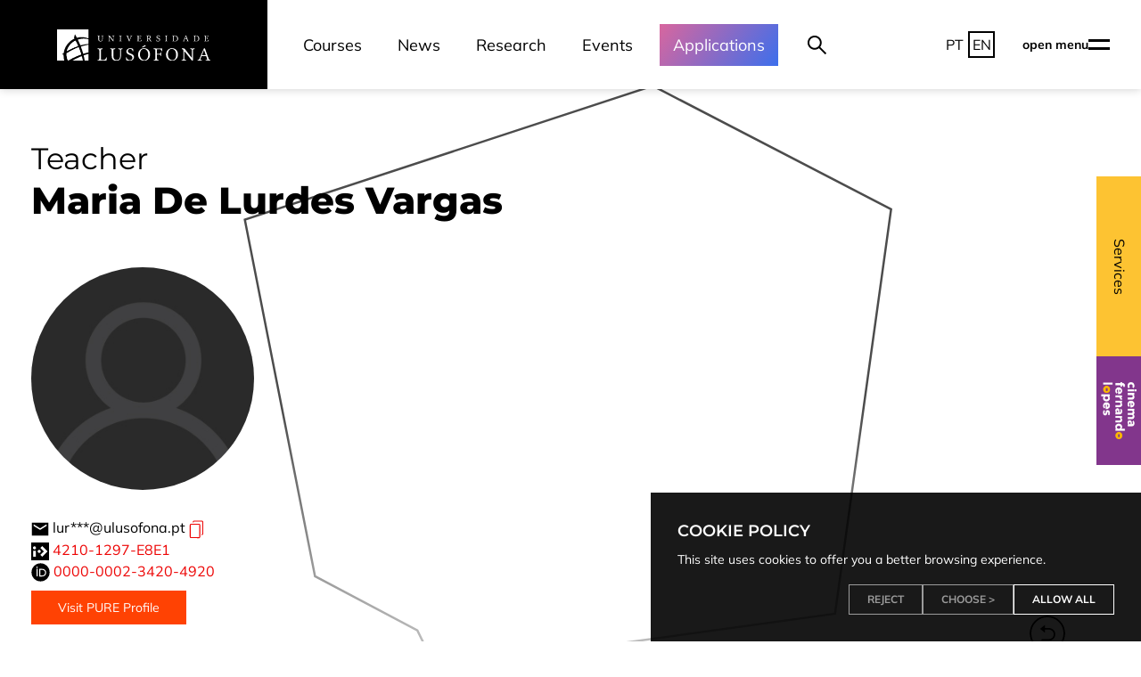

--- FILE ---
content_type: text/html; charset=UTF-8
request_url: https://www.ulusofona.pt/en/teachers/maria-de-lurdes-coentro-vargas-6105
body_size: 37345
content:
<!DOCTYPE html>
<html lang="en">
<head>
<meta charset="utf-8" />
<meta name="viewport" content="width=device-width, initial-scale=1">
<meta name="google-site-verification" content="UygzbjIqpLd5NCkA_jNw-ZUlYekY3UXLeuP7vqo6GaQ" />

<!-- Google Tag Manager -->
<script>
function setupGTM(analytics=false, marketing=false){
	window.dataLayer = window.dataLayer || [];
	function gtag() { dataLayer.push(arguments); }
	gtag('consent', 'default', {
		'ad_user_data': marketing?'granted':'denied',
		'ad_personalization': marketing?'granted':'denied',
		'ad_storage': marketing?'granted':'denied',
		'analytics_storage': analytics?'granted':'denied'
	});
	(function(w,d,s,l,i){w[l]=w[l]||[];w[l].push({'gtm.start':
	new Date().getTime(),event:'gtm.js'});var f=d.getElementsByTagName(s)[0],
	j=d.createElement(s),dl=l!='dataLayer'?'&l='+l:'';j.async=true;j.src=
	'https://www.googletagmanager.com/gtm.js?id='+i+dl;f.parentNode.insertBefore(j,f);
	})(window,document,'script','dataLayer','GTM-KD96P8');
}
window.addEventListener('cookie-consent', e => {
	setupGTM(
		~e.cookies.indexOf("ANALYTICS") || ~e.cookies.indexOf("ALL"),
		~e.cookies.indexOf("MARKETING") || ~e.cookies.indexOf("ALL")
	);
});
</script>
<!-- End Google Tag Manager -->

<title>
  Maria De Lurdes Vargas | Universidade Lusófona</title>



<!-- Open Graph -->
<meta property="og:image" content="https://secure.ensinolusofona.pt/lsm/LusofonaMobileWebService_2_0/UserThumb?user_login=p6105" />
<meta property="og:url" content="https://www.ulusofona.pt/en/teachers/maria-de-lurdes-coentro-vargas-6105" />
<meta property="og:title" content="Maria De Lurdes Vargas | Universidade Lusófona" />
<meta property="og:description" content="Universidade Lusófona" />

<!-- Twitter -->
<meta name="twitter:card" content="summary_large_image">
<meta property="twitter:domain" content="www.ulusofona.pt">
<meta property="twitter:url" content="https://www.ulusofona.pt/en/teachers/maria-de-lurdes-coentro-vargas-6105">
<meta name="twitter:title" content="Maria De Lurdes Vargas | Universidade Lusófona">
<meta name="twitter:description" content="Universidade Lusófona">
<meta name="twitter:image" content="https://secure.ensinolusofona.pt/lsm/LusofonaMobileWebService_2_0/UserThumb?user_login=p6105">

<!-- Rest -->
<meta property="og:site_name" content="www.ulusofona.pt">
<meta name="theme-color" content="#0b406b">
<meta name="description" content="Universidade Lusófona"/>

<!-- FONTS -->
<style>
  /* Mulish */

/* cyrillic-ext */
@font-face {
  font-family: 'Mulish';
  font-style: normal;
  font-weight: 400;
  font-display: swap;
  src: url(/assets/fonts/Mulish/1Ptvg83HX_SGhgqk0gotcqA.woff2) format('woff2');
  unicode-range: U+0460-052F, U+1C80-1C88, U+20B4, U+2DE0-2DFF, U+A640-A69F, U+FE2E-FE2F;
}
/* cyrillic */
@font-face {
  font-family: 'Mulish';
  font-style: normal;
  font-weight: 400;
  font-display: swap;
  src: url(/assets/fonts/Mulish/1Ptvg83HX_SGhgqk2wotcqA.woff2) format('woff2');
  unicode-range: U+0301, U+0400-045F, U+0490-0491, U+04B0-04B1, U+2116;
}
/* vietnamese */
@font-face {
  font-family: 'Mulish';
  font-style: normal;
  font-weight: 400;
  font-display: swap;
  src: url(/assets/fonts/Mulish/1Ptvg83HX_SGhgqk0AotcqA.woff2) format('woff2');
  unicode-range: U+0102-0103, U+0110-0111, U+0128-0129, U+0168-0169, U+01A0-01A1, U+01AF-01B0, U+1EA0-1EF9, U+20AB;
}
/* latin-ext */
@font-face {
  font-family: 'Mulish';
  font-style: normal;
  font-weight: 400;
  font-display: swap;
  src: url(/assets/fonts/Mulish/1Ptvg83HX_SGhgqk0QotcqA.woff2) format('woff2');
  unicode-range: U+0100-024F, U+0259, U+1E00-1EFF, U+2020, U+20A0-20AB, U+20AD-20CF, U+2113, U+2C60-2C7F, U+A720-A7FF;
}
/* latin */
@font-face {
  font-family: 'Mulish';
  font-style: normal;
  font-weight: 400;
  font-display: swap;
  src: url(/assets/fonts/Mulish/1Ptvg83HX_SGhgqk3wot.woff2) format('woff2');
  unicode-range: U+0000-00FF, U+0131, U+0152-0153, U+02BB-02BC, U+02C6, U+02DA, U+02DC, U+2000-206F, U+2074, U+20AC, U+2122, U+2191, U+2193, U+2212, U+2215, U+FEFF, U+FFFD;
}
/* cyrillic-ext */
@font-face {
  font-family: 'Mulish';
  font-style: normal;
  font-weight: 700;
  font-display: swap;
  src: url(/assets/fonts/Mulish/1Ptvg83HX_SGhgqk0gotcqA.woff2) format('woff2');
  unicode-range: U+0460-052F, U+1C80-1C88, U+20B4, U+2DE0-2DFF, U+A640-A69F, U+FE2E-FE2F;
}
/* cyrillic */
@font-face {
  font-family: 'Mulish';
  font-style: normal;
  font-weight: 700;
  font-display: swap;
  src: url(/assets/fonts/Mulish/1Ptvg83HX_SGhgqk2wotcqA.woff2) format('woff2');
  unicode-range: U+0301, U+0400-045F, U+0490-0491, U+04B0-04B1, U+2116;
}
/* vietnamese */
@font-face {
  font-family: 'Mulish';
  font-style: normal;
  font-weight: 700;
  font-display: swap;
  src: url(/assets/fonts/Mulish/1Ptvg83HX_SGhgqk0AotcqA.woff2) format('woff2');
  unicode-range: U+0102-0103, U+0110-0111, U+0128-0129, U+0168-0169, U+01A0-01A1, U+01AF-01B0, U+1EA0-1EF9, U+20AB;
}
/* latin-ext */
@font-face {
  font-family: 'Mulish';
  font-style: normal;
  font-weight: 700;
  font-display: swap;
  src: url(/assets/fonts/Mulish/1Ptvg83HX_SGhgqk0QotcqA.woff2) format('woff2');
  unicode-range: U+0100-024F, U+0259, U+1E00-1EFF, U+2020, U+20A0-20AB, U+20AD-20CF, U+2113, U+2C60-2C7F, U+A720-A7FF;
}
/* latin */
@font-face {
  font-family: 'Mulish';
  font-style: normal;
  font-weight: 700;
  font-display: swap;
  src: url(/assets/fonts/Mulish/1Ptvg83HX_SGhgqk3wot.woff2) format('woff2');
  unicode-range: U+0000-00FF, U+0131, U+0152-0153, U+02BB-02BC, U+02C6, U+02DA, U+02DC, U+2000-206F, U+2074, U+20AC, U+2122, U+2191, U+2193, U+2212, U+2215, U+FEFF, U+FFFD;
}

/* Montserrat */

/* cyrillic-ext */
@font-face {
  font-family: 'Montserrat';
  font-style: italic;
  font-weight: 400;
  font-display: swap;
  src: url(/assets/fonts/Montserrat/JTUFjIg1_i6t8kCHKm459Wx7xQYXK0vOoz6jq6R9WXV0poK5.woff2) format('woff2');
  unicode-range: U+0460-052F, U+1C80-1C88, U+20B4, U+2DE0-2DFF, U+A640-A69F, U+FE2E-FE2F;
}
/* cyrillic */
@font-face {
  font-family: 'Montserrat';
  font-style: italic;
  font-weight: 400;
  font-display: swap;
  src: url(/assets/fonts/Montserrat/JTUFjIg1_i6t8kCHKm459Wx7xQYXK0vOoz6jq6R9WXx0poK5.woff2) format('woff2');
  unicode-range: U+0301, U+0400-045F, U+0490-0491, U+04B0-04B1, U+2116;
}
/* vietnamese */
@font-face {
  font-family: 'Montserrat';
  font-style: italic;
  font-weight: 400;
  font-display: swap;
  src: url(/assets/fonts/Montserrat/JTUFjIg1_i6t8kCHKm459Wx7xQYXK0vOoz6jq6R9WXd0poK5.woff2) format('woff2');
  unicode-range: U+0102-0103, U+0110-0111, U+0128-0129, U+0168-0169, U+01A0-01A1, U+01AF-01B0, U+1EA0-1EF9, U+20AB;
}
/* latin-ext */
@font-face {
  font-family: 'Montserrat';
  font-style: italic;
  font-weight: 400;
  font-display: swap;
  src: url(/assets/fonts/Montserrat/JTUFjIg1_i6t8kCHKm459Wx7xQYXK0vOoz6jq6R9WXZ0poK5.woff2) format('woff2');
  unicode-range: U+0100-024F, U+0259, U+1E00-1EFF, U+2020, U+20A0-20AB, U+20AD-20CF, U+2113, U+2C60-2C7F, U+A720-A7FF;
}
/* latin */
@font-face {
  font-family: 'Montserrat';
  font-style: italic;
  font-weight: 400;
  font-display: swap;
  src: url(/assets/fonts/Montserrat/JTUFjIg1_i6t8kCHKm459Wx7xQYXK0vOoz6jq6R9WXh0pg.woff2) format('woff2');
  unicode-range: U+0000-00FF, U+0131, U+0152-0153, U+02BB-02BC, U+02C6, U+02DA, U+02DC, U+2000-206F, U+2074, U+20AC, U+2122, U+2191, U+2193, U+2212, U+2215, U+FEFF, U+FFFD;
}
/* cyrillic-ext */
@font-face {
  font-family: 'Montserrat';
  font-style: normal;
  font-weight: 400;
  font-display: swap;
  src: url(/assets/fonts/Montserrat/JTUSjIg1_i6t8kCHKm459WRhyzbi.woff2) format('woff2');
  unicode-range: U+0460-052F, U+1C80-1C88, U+20B4, U+2DE0-2DFF, U+A640-A69F, U+FE2E-FE2F;
}
/* cyrillic */
@font-face {
  font-family: 'Montserrat';
  font-style: normal;
  font-weight: 400;
  font-display: swap;
  src: url(/assets/fonts/Montserrat/JTUSjIg1_i6t8kCHKm459W1hyzbi.woff2) format('woff2');
  unicode-range: U+0301, U+0400-045F, U+0490-0491, U+04B0-04B1, U+2116;
}
/* vietnamese */
@font-face {
  font-family: 'Montserrat';
  font-style: normal;
  font-weight: 400;
  font-display: swap;
  src: url(/assets/fonts/Montserrat/JTUSjIg1_i6t8kCHKm459WZhyzbi.woff2) format('woff2');
  unicode-range: U+0102-0103, U+0110-0111, U+0128-0129, U+0168-0169, U+01A0-01A1, U+01AF-01B0, U+1EA0-1EF9, U+20AB;
}
/* latin-ext */
@font-face {
  font-family: 'Montserrat';
  font-style: normal;
  font-weight: 400;
  font-display: swap;
  src: url(/assets/fonts/Montserrat/JTUSjIg1_i6t8kCHKm459Wdhyzbi.woff2) format('woff2');
  unicode-range: U+0100-024F, U+0259, U+1E00-1EFF, U+2020, U+20A0-20AB, U+20AD-20CF, U+2113, U+2C60-2C7F, U+A720-A7FF;
}
/* latin */
@font-face {
  font-family: 'Montserrat';
  font-style: normal;
  font-weight: 400;
  font-display: swap;
  src: url(/assets/fonts/Montserrat/JTUSjIg1_i6t8kCHKm459Wlhyw.woff2) format('woff2');
  unicode-range: U+0000-00FF, U+0131, U+0152-0153, U+02BB-02BC, U+02C6, U+02DA, U+02DC, U+2000-206F, U+2074, U+20AC, U+2122, U+2191, U+2193, U+2212, U+2215, U+FEFF, U+FFFD;
}
/* cyrillic-ext */
@font-face {
  font-family: 'Montserrat';
  font-style: normal;
  font-weight: 600;
  font-display: swap;
  src: url(/assets/fonts/Montserrat/JTUSjIg1_i6t8kCHKm459WRhyzbi.woff2) format('woff2');
  unicode-range: U+0460-052F, U+1C80-1C88, U+20B4, U+2DE0-2DFF, U+A640-A69F, U+FE2E-FE2F;
}
/* cyrillic */
@font-face {
  font-family: 'Montserrat';
  font-style: normal;
  font-weight: 600;
  font-display: swap;
  src: url(/assets/fonts/Montserrat/JTUSjIg1_i6t8kCHKm459W1hyzbi.woff2) format('woff2');
  unicode-range: U+0301, U+0400-045F, U+0490-0491, U+04B0-04B1, U+2116;
}
/* vietnamese */
@font-face {
  font-family: 'Montserrat';
  font-style: normal;
  font-weight: 600;
  font-display: swap;
  src: url(/assets/fonts/Montserrat/JTUSjIg1_i6t8kCHKm459WZhyzbi.woff2) format('woff2');
  unicode-range: U+0102-0103, U+0110-0111, U+0128-0129, U+0168-0169, U+01A0-01A1, U+01AF-01B0, U+1EA0-1EF9, U+20AB;
}
/* latin-ext */
@font-face {
  font-family: 'Montserrat';
  font-style: normal;
  font-weight: 600;
  font-display: swap;
  src: url(/assets/fonts/Montserrat/JTUSjIg1_i6t8kCHKm459Wdhyzbi.woff2) format('woff2');
  unicode-range: U+0100-024F, U+0259, U+1E00-1EFF, U+2020, U+20A0-20AB, U+20AD-20CF, U+2113, U+2C60-2C7F, U+A720-A7FF;
}
/* latin */
@font-face {
  font-family: 'Montserrat';
  font-style: normal;
  font-weight: 600;
  font-display: swap;
  src: url(/assets/fonts/Montserrat/JTUSjIg1_i6t8kCHKm459Wlhyw.woff2) format('woff2');
  unicode-range: U+0000-00FF, U+0131, U+0152-0153, U+02BB-02BC, U+02C6, U+02DA, U+02DC, U+2000-206F, U+2074, U+20AC, U+2122, U+2191, U+2193, U+2212, U+2215, U+FEFF, U+FFFD;
}
/* cyrillic-ext */
@font-face {
  font-family: 'Montserrat';
  font-style: normal;
  font-weight: 700;
  font-display: swap;
  src: url(/assets/fonts/Montserrat/JTUSjIg1_i6t8kCHKm459WRhyzbi.woff2) format('woff2');
  unicode-range: U+0460-052F, U+1C80-1C88, U+20B4, U+2DE0-2DFF, U+A640-A69F, U+FE2E-FE2F;
}
/* cyrillic */
@font-face {
  font-family: 'Montserrat';
  font-style: normal;
  font-weight: 700;
  font-display: swap;
  src: url(/assets/fonts/Montserrat/JTUSjIg1_i6t8kCHKm459W1hyzbi.woff2) format('woff2');
  unicode-range: U+0301, U+0400-045F, U+0490-0491, U+04B0-04B1, U+2116;
}
/* vietnamese */
@font-face {
  font-family: 'Montserrat';
  font-style: normal;
  font-weight: 700;
  font-display: swap;
  src: url(/assets/fonts/Montserrat/JTUSjIg1_i6t8kCHKm459WZhyzbi.woff2) format('woff2');
  unicode-range: U+0102-0103, U+0110-0111, U+0128-0129, U+0168-0169, U+01A0-01A1, U+01AF-01B0, U+1EA0-1EF9, U+20AB;
}
/* latin-ext */
@font-face {
  font-family: 'Montserrat';
  font-style: normal;
  font-weight: 700;
  font-display: swap;
  src: url(/assets/fonts/Montserrat/JTUSjIg1_i6t8kCHKm459Wdhyzbi.woff2) format('woff2');
  unicode-range: U+0100-024F, U+0259, U+1E00-1EFF, U+2020, U+20A0-20AB, U+20AD-20CF, U+2113, U+2C60-2C7F, U+A720-A7FF;
}
/* latin */
@font-face {
  font-family: 'Montserrat';
  font-style: normal;
  font-weight: 700;
  font-display: swap;
  src: url(/assets/fonts/Montserrat/JTUSjIg1_i6t8kCHKm459Wlhyw.woff2) format('woff2');
  unicode-range: U+0000-00FF, U+0131, U+0152-0153, U+02BB-02BC, U+02C6, U+02DA, U+02DC, U+2000-206F, U+2074, U+20AC, U+2122, U+2191, U+2193, U+2212, U+2215, U+FEFF, U+FFFD;
}



/* cyrillic-ext */
@font-face {
  font-family: 'Montserrat';
  font-style: normal;
  font-weight: 800;
  font-display: swap;
  src: url(/assets/fonts/Montserrat/JTUHjIg1_i6t8kCHKm4532VJOt5-QNFgpCvr73w0aXpsog.woff2) format('woff2');
  unicode-range: U+0460-052F, U+1C80-1C88, U+20B4, U+2DE0-2DFF, U+A640-A69F, U+FE2E-FE2F;
}
/* cyrillic */
@font-face {
  font-family: 'Montserrat';
  font-style: normal;
  font-weight: 800;
  font-display: swap;
  src: url(/assets/fonts/Montserrat/JTUHjIg1_i6t8kCHKm4532VJOt5-QNFgpCvr73w9aXpsog.woff2) format('woff2');
  unicode-range: U+0301, U+0400-045F, U+0490-0491, U+04B0-04B1, U+2116;
}
/* vietnamese */
@font-face {
  font-family: 'Montserrat';
  font-style: normal;
  font-weight: 800;
  font-display: swap;
  src: url(/assets/fonts/Montserrat/JTUHjIg1_i6t8kCHKm4532VJOt5-QNFgpCvr73w2aXpsog.woff2) format('woff2');
  unicode-range: U+0102-0103, U+0110-0111, U+0128-0129, U+0168-0169, U+01A0-01A1, U+01AF-01B0, U+1EA0-1EF9, U+20AB;
}
/* latin-ext */
@font-face {
  font-family: 'Montserrat';
  font-style: normal;
  font-weight: 800;
  font-display: swap;
  src: url(/assets/fonts/Montserrat/JTUHjIg1_i6t8kCHKm4532VJOt5-QNFgpCvr73w3aXpsog.woff2) format('woff2');
  unicode-range: U+0100-024F, U+0259, U+1E00-1EFF, U+2020, U+20A0-20AB, U+20AD-20CF, U+2113, U+2C60-2C7F, U+A720-A7FF;
}
/* latin */
@font-face {
  font-family: 'Montserrat';
  font-style: normal;
  font-weight: 800;
  font-display: swap;
  src: url(/assets/fonts/Montserrat/JTUHjIg1_i6t8kCHKm4532VJOt5-QNFgpCvr73w5aXo.woff2) format('woff2');
  unicode-range: U+0000-00FF, U+0131, U+0152-0153, U+02BB-02BC, U+02C6, U+02DA, U+02DC, U+2000-206F, U+2074, U+20AC, U+2122, U+2191, U+2193, U+2212, U+2215, U+FEFF, U+FFFD;
}
</style>

<!-- CRITICAL CSS -->
<style>
  /* SUPER CRITICAL CSS */
  body.with-notice.show-notice:not(.clear-header) {
    padding-top: calc(var(--header-height) + var(--notice-height));
  }
  #ul-notice.show + script + header {
    margin-top: var(--notice-height);
  }

  /* CRITICAL CSS */
  </style>

      <link rel="stylesheet" href="/lib/bootstrap/css/bootstrap.min.css?m=1656426273" />
      <link rel="stylesheet" href="/lib/fontawesome/css/all.min.css?m=1656426273" />
      <link rel="stylesheet" href="/assets/css/fonts.css?m=1663853974" />
      <link rel="stylesheet" href="/assets/css/base.css?m=1761829372" />
      <link rel="stylesheet" href="/assets/css/elements.css?m=1765556169" />
      <link rel="stylesheet" href="/assets/css/ui.css?m=1669920248" />
      <link rel="stylesheet" href="/lib/uikit/css/uikit.min.css?m=1663259937" />
      <link rel="stylesheet" href="/assets/css/ui-extra.css?m=1761830025" />
  
<!-- PRELOADING -->

<script>
  let MEL = {};
  MEL.LANG = "en";
  MEL.MEL_API_ENDPOINT = '/api';
  MEL.MEL_INST = null;
  MEL.INST_INDEX = {"ulusofona-lisboa":"Lisboa","ulusofona-porto":"Porto"};
  MEL.defaultImage = "/assets/images/placeholder-square.png";
  MEL.AVATAR_URL = 'https://secure.ensinolusofona.pt/lsm/LusofonaMobileWebService_2_0/UserThumb?user_login=';

  
  MEL.LINKS = {"pt":{"uct":"\/unidades-curriculares-transversais","index":"\/","offline":"\/offline","shortCourse":"\/c\/{code}","shortArticle":"\/a\/{slug}","documentDownload":"\/download\/doc\/{snowflake}","cinema":"\/cinema-fernando-lopes","rss":"\/rss\/mobile","rssIntranet":"\/rss\/intranet","news":"\/noticias","newsDetail":"\/noticias\/{slug}","training":"\/formacao","events":"\/eventos","eventDetail":"\/evento\/{slug}","classes":"\/disciplinasMobilidade","documents":"\/documentos","documentDetail":"\/documento\/{slug}","regulations":"\/regulamentos","search":"\/procura","exams":"\/provas","fees":"\/propinas","feesCourse":"\/propinas\/{code}","lostAndFound":"\/perdidos-e-achados","vagas":"\/vagas","vagasDetail":"\/vagas\/{ref}","uctClass":"\/unidades-curriculares-transversais\/{code}","undergraduateCourse":"\/licenciaturas\/{course}","undergraduateCourseTeachers":"\/licenciaturas\/{course}\/docentes","undergraduateCourseClass":"\/licenciaturas\/{course}\/{class_code}","mastersCourse":"\/mestrados\/{course}","mastersCourseTeachers":"\/mestrados\/{course}\/docentes","mastersCourseClass":"\/mestrados\/{course}\/{class_code}","integratedMastersCourse":"\/mestrados-integrados\/{course}","integratedMastersCourseTeachers":"\/mestrados-integrados\/{course}\/docentes","integratedMastersCourseClass":"\/mestrados-integrados\/{course}\/{class_code}","doctorateCourse":"\/doutoramentos\/{course}","doctorateCourseTeachers":"\/doutoramentos\/{course}\/docentes","doctorateCourseClass":"\/doutoramentos\/{course}\/{class_code}","postGraduationCourse":"\/pos-graduacoes\/{course}","postGraduationCourseTeachers":"\/pos-graduacoes\/{course}\/docentes","postGraduationCourseClass":"\/pos-graduacoes\/{course}\/{class_code}","erasmusCourse":"\/erasmus-mundus\/{course}","erasmusCourseTeachers":"\/erasmus-mundus\/{course}\/docentes","erasmusCourseClass":"\/erasmus-mundus\/{course}\/{class_code}","trainingCourse":"\/formacao\/{course}","undergraduate":"\/licenciaturas","masters":"\/mestrados","integratedMasters":"\/mestrados-integrados","doctorate":"\/doutoramentos","postGraduation":"\/pos-graduacoes","courses":"\/cursos","teacher":"\/docentes\/{slug}","theses":"\/teses","erasmusDegree":"\/erasmus-mundus","faqs":"\/faqs","faqSlug":"\/faqs\/{slugs}","slugs":"\/{slugs}"},"en":{"index":"\/en","offline":"\/en\/offline","shortCourse":"\/en\/c\/{code}","shortArticle":"\/en\/a\/{slug}","documentDownload":"\/en\/download\/doc\/{snowflake}","cinema":"\/en\/cinema-fernando-lopes","rss":"\/en\/rss\/mobile","rssIntranet":"\/en\/rss\/intranet","news":"\/en\/news","newsDetail":"\/en\/news\/{slug}","training":"\/en\/training","events":"\/en\/events","eventDetail":"\/en\/event\/{slug}","classes":"\/en\/mobilityClasses","documents":"\/en\/documents","documentDetail":"\/en\/document\/{slug}","regulations":"\/en\/regulations","search":"\/en\/search","exams":"\/en\/exams","fees":"\/en\/fees","feesCourse":"\/en\/fees\/{code}","lostAndFound":"\/en\/lost-and-found","vagas":"\/en\/open-positions","vagasDetail":"\/en\/open-positions\/{ref}","uct":"\/en\/transversal-curricular-courses","uctClass":"\/en\/transversal-curricular-courses\/{code}","undergraduateCourse":"\/en\/bachelor\/{course}","undergraduateCourseTeachers":"\/en\/bachelor\/{course}\/teachers","undergraduateCourseClass":"\/en\/bachelor\/{course}\/{class_code}","mastersCourse":"\/en\/masters\/{course}","mastersCourseTeachers":"\/en\/masters\/{course}\/teachers","mastersCourseClass":"\/en\/masters\/{course}\/{class_code}","integratedMastersCourse":"\/en\/integrated-masters\/{course}","integratedMastersCourseTeachers":"\/en\/integrated-masters\/{course}\/docentes","integratedMastersCourseClass":"\/en\/integrated-masters\/{course}\/{class_code}","doctorateCourse":"\/en\/phd\/{course}","doctorateCourseTeachers":"\/en\/phd\/{course}\/teachers","doctorateCourseClass":"\/en\/phd\/{course}\/{class_code}","postGraduationCourse":"\/en\/post-graduation\/{course}","postGraduationCourseTeachers":"\/en\/post-graduation\/{course}\/teachers","postGraduationCourseClass":"\/en\/post-graduation\/{course}\/{class_code}","erasmusCourse":"\/en\/~\/erasmus-mundus\/{course}","erasmusCourseTeachers":"\/en\/~\/erasmus-mundus\/{course}\/docentes","erasmusCourseClass":"\/en\/~\/erasmus-mundus\/{course}\/{class_code}","trainingCourse":"\/en\/training\/{course}","undergraduate":"\/en\/bachelor","masters":"\/en\/masters","integratedMasters":"\/en\/integrated-masters","doctorate":"\/en\/phd","postGraduation":"\/en\/post-graduation","courses":"\/en\/courses","teacher":"\/en\/teachers\/{slug}","theses":"\/en\/theses","erasmusDegree":"\/en\/erasmus-mundus","faqs":"\/en\/faqs","faqSlug":"\/en\/faqs\/{slugs}","slugs":"\/en\/{slugs}"},"no_lang":[]};
  MEL.LINKS.courseByDegree = {
    1: "undergraduateCourse",
    4: "mastersCourse",
    256: "integratedMastersCourse",
    5: "doctorateCourse",
    6: "postGraduationCourse",
    20: "erasmusCourse",

    9: "trainingCourse",
    11: "trainingCourse",
    16: "trainingCourse",
    17: "trainingCourse"
  };

  // Media
  MEL.LINKS.no_lang['documentFile'] = '/media/{file}';
</script>
<script>
MEL.TRANS = {"general.in":"in","general.download_file":"Download (:ext)","general.page":"Page","index.menu":"Menu","news.name":"News","events.name":"Events","content.name":"Content","faq.name":"FAQs","documents.name":"Documents","program.teachers":"Teachers","program.area_of":"Area of","program.department_of":"Department of","program.faculty_of":"Faculty of","search.n_results":":count result|:count results","search.n_results_short":":count resultado|:count resultados","index.see_more_results":"Ver mais :count resultados","search.searching":"Searching...","search.no_results":"No results","search.too_many_words":"Too many words.","search.see_all":"See all results (:count)","program.theses_student":"Student","program.theses_advisor":"Advisor","program.theses_location":"Location","program.theses_online_location":"Online Location","program.theses_jury":"Jury"};
function __(key, count){
  if(!MEL.TRANS[key]) return key;

  let t = MEL.TRANS[key].split('|');
  if(!t[1]) t[1] = t[0];

  let obj = {};
  if(!count || typeof count == 'number') obj.count=count||1;
  else if(typeof count == 'object') obj = count;
  else return key;

  let tt = obj.count==1 ? t[0] : t[1];
  for(let i in obj){
    tt = tt.replace(new RegExp(':'+i, 'g'), obj[i]);
  }
  return tt;
}
</script>

<script>
(function(){
  if (navigator && navigator.serviceWorker) {
    navigator.serviceWorker.register('/sw.js?t=1673008276')
      .then(registration => {
        registration.update();
      });
    navigator.serviceWorker.addEventListener('message', e => {
      // console.log(e.data);
    });
    // Notification.requestPermission();
  }

  // Fix for SVGATOR random id
  Object.defineProperty(SVGElement.prototype, 'id', {
    get: function(){
      let script = document.currentScript;
      if(!script || !(script instanceof SVGElement) || !this.matches('[svgator-id]'))
        return this.getAttribute('id');

      return this.getAttribute('svgator-id');
    }
  });


  
  /* Utils */
	window.Utils = {
		get HEADER_PAD(){
			let height = parseInt(getComputedStyle(document.documentElement).getPropertyValue('--header-height'));
			let notice = document.getElementById('ul-notice');
			if(notice && notice.classList.contains('show')){
				height += parseInt(getComputedStyle(document.documentElement).getPropertyValue('--notice-height'));
			}
			return height;
		}
	};
  Utils.breakpoints = {
    mobile: 960
  }
  Utils.isMobile = function(){
    return window.innerWidth < Utils.breakpoints.mobile;
  }

  Utils.smoothScroll = function(end, steps){
  	if(window.isScrolling) cancelAnimationFrame(window.isScrolling);

		if(end instanceof HTMLElement){
			let box = end.getBoundingClientRect();
			end = box.top + document.documentElement.scrollTop - Utils.HEADER_PAD;
		}
    if(CSS.supports('scroll-behavior', 'smooth')){
      return document.documentElement.scrollTop = end;
    }

  	let start = document.documentElement.scrollTop;
  	let step = (end-start)/steps;
  	let currentStep = 0;

    let expected = document.documentElement.scrollTop;
  	function scroll(){
      if(document.documentElement.scrollTop != expected) return;
  		if(++currentStep > steps){
  			document.documentElement.scrollTop = end;
  			return;
  		}

  		expected = (document.documentElement.scrollTop += step) | 0;
  		window.isScrolling = requestAnimationFrame(scroll);
  	}
  	window.isScrolling = requestAnimationFrame(scroll);
  };


})();

(function(){
	let style = document.createElement("style");
	style.textContent = `
		.scrollable-parent{
			position:relative;
			overflow:hidden;
		}
		.scrollable{
			position:relative;
			height:100%;
			margin-right:-17px;
			/* padding-right:17px; */
			overflow-y: scroll;
			overflow-x: hidden;
		}
		.scrollbar{
			position:absolute;
			top:0; right:0;
			/*border-left:6px solid transparent;*/
			width:5px;
			height:100%;
			/*background:rgba(255, 255, 255, 0.2);*/
			/*border-radius:1000px;*/
			cursor:pointer;
			transition: border 50ms ease-in-out;
		}
    .scrollbar::before{
      content: "";
			position:absolute;
			top:0; left:2px;
      width: 1px;
      height: 100%;
      background: white;
    }
		.scrollbar.scrollbar-simple{
			background:none;
		}
		.scrollbar .scrollbar-thumb{
			position:absolute;
			top:0; right:0;
			width:100%;
			min-height:50px;
			background: var(--mel-red);
			/*border-radius:1000px;*/
		}
	`;
	document.head.appendChild(style);

	Element.prototype.fscrollTopMax = function(){
		let ref;
		return (ref = this.scrollTopMax) != null
			? ref
			: (this.scrollHeight - this.clientHeight);
	}

	function Scrollbar(container, simple){
		let parent = container.parentNode;
		let scrollbar = document.createElement("div");
		scrollbar.className = "scrollbar";
		let thumb = document.createElement("div");
		thumb.className = "scrollbar-thumb";
		scrollbar.appendChild(thumb);

		if(simple)
			scrollbar.classList.add("scrollbar-simple");

		//Utils
		function resize(){
			let max = container.fscrollTopMax();
			let curr = container.scrollTop;
			let cHeight = container.clientHeight;
			let sHeight = container.scrollHeight;

			let height = (cHeight/sHeight)*100;
			thumb.style.height = height+"%";

			if(height == 100){
				scrollbar.style.display="none";
				return;
			}else{
				scrollbar.style.display="";
			}

			let top = (curr/max)*100;
			thumb.style.top = top+"%";
			thumb.style.transform = "translateY(-"+top+"%)";
		}
		resize();

		//Loop
		function run(){
			resize();
			requestAnimationFrame(run);
		}
		run();

		//Events
		let initialY;
		let initialValue;
		let initialHeight;
		let dragging = false;
		thumb.addEventListener("mousedown", e => {
			e.preventDefault();
			dragging = true;
			initialY = e.clientY;
			initialValue = container.scrollTop;
			initialHeight = 1/(parseFloat(thumb.style.height)/100);
			scrollbar.classList.add("active");
		});
		window.addEventListener("mousemove", e => {
			if(dragging){
				let newY = e.clientY - initialY;
				container.scrollTop = initialValue + newY*initialHeight;
			}
		});
		window.addEventListener("mouseup", e => {
			dragging = false;
			scrollbar.classList.remove("active");
		});

		//Add utilities
		container.closeToBottom = function(n){
			return (container.fscrollTopMax() - container.scrollTop)<n;
		}
		container.scrollToBottom = function(){
			container.scrollTop = container.fscrollTopMax();
		}

		//Add classes
		container.classList.add("scrollable");
		parent.classList.add("scrollable-parent");
		parent.appendChild(scrollbar);
	}
	window.Scrollbar = Scrollbar;
})();
</script>

<!-- UI KIT JS -->
    <script async src="/lib/uikit/js/uikit.min.js?m=1663259937"></script>
    <script async src="/lib/uikit/js/uikit-icons.min.js?m=1663259937"></script>

<!-- UI Components -->
<script id="ui:_core:search-result" type="template/ui"><?link <a href="{url}" class="search-result"<?newtab  target="blank"?>> ?>
<?!link <div class="search-result"> ?>
  <div>
    <div class="search-result-name with-badges">
      <span><small>{type}</small>{title}</span>
      <?inst
      <div class="search-result-badges">
        <span class="inst-badge inst-badge-mel">{inst}</span>
      </div>
      ?>
    </div>
    <div class="search-result-desc">{desc}</div>
    <?!link <a href="{url}" class="ul-red"<?newtab  target="blank"?>>{slug}</a> ?>
  </div>
  <div class="search-result-image"></div>
<?!link </div> ?>
<?link </a> ?>
</script>
<!-- End of UI components -->
</head>
<body class="">
<!-- <script> var _opts={url:'https://integrations.nubitalk.com/clicktointeract_cofac/',bodyBackground:'#FFFFFF',headerBackground:'#FF0000',headerTitle:'Universidade Lus&#243;fona',instance:'cofac-alticept',mediaType:'chat',service:'', language: 'pt', headerColor: '#FFFFFF'}; (function(){var n=document.createElement('script'),t; n.setAttribute('id','preview-widget'); n.setAttribute('opts', JSON.stringify(_opts)); n.type='text/javascript'; n.async=!0; n.src='https://integrations.nubitalk.com/clicktointeract_cofac/widget/widget.js?time='+(new Date).getTime(); document.body.appendChild(n); t=document.getElementById('preview-widget'); t.parentNode.insertBefore(n,t)})();</script> -->

<div id="main">
<header>
  <a id="logo" href="/en/">
    <video class="logo-gif" src="/logo.webm?t=1715962521" loading="lazy" autoplay loop muted></video>
    <!-- <img class="logo-gif" src="/logo-bg.gif" loading="lazy"/> -->
    <!-- <img src="/assets/svg/logo.svg" loading="lazy" alt="Logo Universidade Lusófona"/> -->
    <img src="/assets/images/logo.svg" loading="lazy" alt="Logo Universidade Lusófona"/>
      </a>
    <a id="header-logo-right" href="https://www.filmeu.eu/" title="filmeu" target="_blank"><img alt="filmeu" src="/logo/filmeu-white.svg" /></a>
  <div id="header-rest">
    <div id="header-menu">

              <a href="/en/courses" title="Courses"  >Courses</a>
              <a href="/en/news" title="News"  >News</a>
              <a href="https://investigacao.ulusofona.pt/en/" title="Research"   target="_blank" >Research</a>
              <a href="/en/events" title="Events"  >Events</a>
              <a href="/en/applications" title="Applications"  class="cool-gradient"  >Applications</a>
      
    </div>
    <a id="header-open-search" href="#" title="search"><svg width="24" height="24" viewBox="0 0 24 24" fill="none" xmlns="http://www.w3.org/2000/svg">
<path d="M21.3187 20.0273L15.232 13.9406C16.1766 12.7195 16.6875 11.2266 16.6875 9.65625C16.6875 7.77656 15.9539 6.01406 14.6273 4.68516C13.3008 3.35625 11.5336 2.625 9.65625 2.625C7.77891 2.625 6.01172 3.35859 4.68516 4.68516C3.35625 6.01172 2.625 7.77656 2.625 9.65625C2.625 11.5336 3.35859 13.3008 4.68516 14.6273C6.01172 15.9562 7.77656 16.6875 9.65625 16.6875C11.2266 16.6875 12.7172 16.1766 13.9383 15.2344L20.025 21.3187C20.0428 21.3366 20.064 21.3508 20.0874 21.3604C20.1107 21.3701 20.1357 21.3751 20.1609 21.3751C20.1862 21.3751 20.2112 21.3701 20.2345 21.3604C20.2578 21.3508 20.279 21.3366 20.2969 21.3187L21.3187 20.2992C21.3366 20.2814 21.3508 20.2602 21.3604 20.2369C21.3701 20.2135 21.3751 20.1885 21.3751 20.1633C21.3751 20.138 21.3701 20.113 21.3604 20.0897C21.3508 20.0664 21.3366 20.0452 21.3187 20.0273V20.0273ZM13.3688 13.3688C12.375 14.3602 11.0578 14.9062 9.65625 14.9062C8.25469 14.9062 6.9375 14.3602 5.94375 13.3688C4.95234 12.375 4.40625 11.0578 4.40625 9.65625C4.40625 8.25469 4.95234 6.93516 5.94375 5.94375C6.9375 4.95234 8.25469 4.40625 9.65625 4.40625C11.0578 4.40625 12.3773 4.95 13.3688 5.94375C14.3602 6.9375 14.9062 8.25469 14.9062 9.65625C14.9062 11.0578 14.3602 12.3773 13.3688 13.3688Z"/>
</svg>
</a>
    <div id="header-right">
      <div id="header-lang">
        <a href="/docentes/maria-de-lurdes-coentro-vargas-6105" class="">PT</a>
        <a href="/en/teachers/maria-de-lurdes-coentro-vargas-6105" class="lang-selected">EN</a>
      </div>
      <div id="header-open-side-menu" class="noselect">
        <span>open menu</span>
        <span>close menu</span>
        <span class="two-lines"></span>
      </div>
    </div>
    <form id="header-search" action="/en/search">
      <!--  -->
      <div id="header-search-input-wrapper">
        <input id="header-search-input" type="search" name="q" autocomplete="off" placeholder="Search our website"/>
        <!-- <input id="header-search-input" type="search" name="q" value="" autocomplete="off" placeholder="Search our website"/> -->
        <a href="#">
					<span>close</span>
					<span class="two-lines active"></span>
				</a>
      </div>
    </form>
    <div id="header-close-side-menu">
      <a id="header-close-side-menu-button" href="#">close menu <span class="close-button"></span></a>
    </div>
  </div>
    <div id="header-search-results">
    <div id="header-search-results-initial" class="header-search-results-wrapper">
      <div>
        <div class="header-search-result-group">
          <h3>New Courses</h3>
        </div>
      </div>
      <div>
        <div class="header-search-result-group">
          <h3>Our Courses</h3>
          <div class="header-search-result-group-inner">
            <div><a href="/en/bachelor">Bachelors</a></div>
            <div><a href="/en/masters">Masters</a></div>
            <div><a href="/en/phd">PhD</a></div>
            <div><a href="/en/post-graduation">Post Graduation</a></div>
          </div>
        </div>
        <div class="header-search-result-group">
          <h3>Academic Info</h3>
          <div class="header-search-result-group-inner">
            <div><a href="/en/bachelor">Bachelors</a></div>
            <div><a href="/en/masters">Masters</a></div>
            <div><a href="/en/phd">PhD</a></div>
            <div><a href="/en/post-graduation">Post Graduation</a></div>
          </div>
        </div>
      </div>
      <div>
        <div class="header-search-result-group">
          <h3>Resources</h3>
          <div class="header-search-result-group-inner">
            <div><a href="/en/bachelor">Bachelors</a></div>
            <div><a href="/en/masters">Masters</a></div>
            <div><a href="/en/phd">PhD</a></div>
            <div><a href="/en/post-graduation">Post Graduation</a></div>
          </div>
        </div>
      </div>
    </div>
    <div id="header-search-results-query" class="header-search-results-wrapper" style="display:none">
      <div>
        <div id="header-search-results-query-courses" class="header-search-result-group">
          <h3>Courses</h3>
          <div class="header-search-result-group-inner"></div>
        </div>
        <div id="header-search-results-query-menu" class="header-search-result-group">
          <h3>Menu</h3>
          <div class="header-search-result-group-inner"></div>
        </div>
      </div>
      <div>
        <div id="header-search-results-query-news" class="header-search-result-group">
          <h3>News</h3>
          <div class="header-search-result-group-inner"></div>
        </div>
      </div>
    </div>
  </div>
  <div id="header-quick-search">
    <div id="header-quick-search-inner"></div>
  </div>
  
  <div id="header-side-menu">
    <div id="ul-desktop-menu">
  <div class="uk-padding uk-container uk-padding-remove uk-margin-remove uk-width-100">
    <div class="uk-grid uk-padding">
      <div class="uk-width-1-3 uk-flex-last uk-padding-small">
				<a href="https://www.filmeu.eu/" title="filmeu" target="_blank"><img alt="filmeu" id="header-menu-logo" src="/logo/filmeu-big.png" /></a>
        <ul class="uk-list ul-list-menu">
          <li class="ul-menu-icon"><a href="/" class="home">Homepage</a></li>
        </ul>
        <hr>
        <ul class="uk-list ul-list-menu">
          <li><a href="http://email.ulusofona.pt/" target="_blank">eMail</a></li><li><a href="https://secretaria.virtual.ensinolusofona.pt" target="_blank">NetPA</a></li><li><a href="https://moodle.ensinolusofona.pt/" target="_blank">Moodle</a></li><li><a href="https://videoconf-colibri.zoom.us/account/" target="_blank">Colibri</a></li><li><a href="https://secure.ensinolusofona.pt/avadoc/" target="_blank">Avadoc</a></li><li><a href="https://colaborador.ensinolusofona.pt/mygiaf/Login.xhtml" target="_blank">Collaborator Portal</a></li><li><a href="/en/news/kuadro-space">Kuadro (Room Booking)</a></li><li><a href="https://secure.ensinolusofona.pt/ficha_docente/f?p=123:LOGIN_DESKTOP::::::" target="_blank">Teacher Record</a></li><li><a href="/en/services/office-365">Office 365</a></li><li><a href="https://grupolusofona.sharepoint.com/sites/Click/" target="_blank">Intranet</a></li><li><a href="/servicos/webvpn" target="_blank">eduVPN</a></li><li><a href="/en/news/iaedu-artificial-intelligence-at-the-service-of-higher-education">IAedu</a></li><li><a href="https://www.laborders.com/" target="_blank">LabOrders</a></li><li><a href="http://atriis.ulusofona.pt/" target="_blank">Atriis</a></li>
        </ul>
      </div>
      <div class="uk-width-2-3 uk-column-1-2">
        <div class="uk-padding-small">
          <h3 class="ul-heading-bullet">Courses</h3>
          <ul class="uk-list ul-list-menu">
            <li><a href="/en/undergraduate">Bachelors</a></li><li><a href="/en/integrated-masters">Integrated Masters</a></li><li><a href="/en/masters">Masters</a></li><li><a href="/en/erasmus-mundus">Erasmus Mundus Masters</a></li><li><a href="/en/phd">PhD</a></li><li><a href="/en/post-graduation">Post-graduation</a></li><li><a href="/en/leader-digital-program" target="_blank">Leader + Digital Programme</a></li><li><a href="/formacao" target="_blank">Lifelong Training</a></li><li><a href="https://lusofona-x.pt/en/" target="_blank">Lusófona X - Digital Academy</a></li>
          </ul>
        </div><div class="uk-padding-small">
          <h3 class="ul-heading-bullet">Lusófona University</h3>
          <ul class="uk-list ul-list-menu">
            <li><a href="/en/about">About us</a></li><li><a href="https://razoes.ulusofona.pt/" target="_blank">Reasons to choose us</a></li><li><a href="/en/faculties-and-schools">Faculties and Schools</a></li><li><a href="https://www.ensinolusofona.pt/en/gender-and-diversity-plan">Gender and diversity plan</a></li><li><a href="/en/calendars">Academic Calendars</a></li><li><a href="https://www.cofac.pt" target="_blank">Founding Entity</a></li><li><a href="/en/internal-reporting-channel">Internal Reporting Channel</a></li><li><a href="https://ulusofona.typeform.com/to/ypj6qk" target="_blank">Book your visit</a></li><li><a href="/en/open-positions" target="_blank">Open Positions</a></li><li><a href="/en/qualidade" target="_blank">Quality</a></li><li><a href="/en/contacts">Contacts</a></li>
          </ul>
        </div><div class="uk-padding-small">
          <h3 class="ul-heading-bullet">Facilities</h3>
          <ul class="uk-list ul-list-menu">
            <li><a href="https://campus.ulusofona.pt/" target="_blank">Campus</a></li><li><a href="https://www.ensinolusofona.pt/en/" target="_blank">Lusófona in the World</a></li><li><a href="https://vr360.ulusofona.pt/visitavirtual_EN/" target="_blank">Lusófona 360º</a></li>
          </ul>
        </div><div class="uk-padding-small">
          <h3 class="ul-heading-bullet">Teachers</h3>
          <ul class="uk-list ul-list-menu">
            <li><a href="/avadoc">Avaliação de Docentes</a></li><li><a href="https://boasvindas.ulusofona.pt/" target="_blank">Welcome</a></li><li><a href="/en/documents?q=Career">Teaching Career</a></li><li><a href="https://diretorio.ulusofona.pt/" target="_blank">Directory</a></li><li><a href="/en/open-positions/scientific-employment-and-research-grants" target="_blank">Scientific Employment</a></li><li><a href="https://secure.ensinolusofona.pt/ficha_docente/f?p=123:LOGIN_DESKTOP::::::" target="_blank">Teacher&#039;s portal</a></li><li><a href="/en/services/mobile-app-for-teachers">Lusófona Mobile Teachers</a></li><li><a href="https://colaborador.ensinolusofona.pt/mygiaf/Login.xhtml" target="_blank">Collaborator Portal</a></li>
          </ul>
        </div><div class="uk-padding-small">
          <h3 class="ul-heading-bullet">Research</h3>
          <ul class="uk-list ul-list-menu">
            <li><a href="https://research.ulusofona.pt/" target="_blank">Research Portal</a></li><li><a href="https://recil.ensinolusofona.pt/" target="_blank">ReCiL - Scientific Repository</a></li><li><a href="https://revistas.ulusofona.pt/">Scientific Journals</a></li><li><a href="https://investigacao.ulusofona.pt/">Research Units</a></li>
          </ul>
        </div><div class="uk-padding-small">
          <h3 class="ul-heading-bullet">Projects</h3>
          <ul class="uk-list ul-list-menu">
            <li><a href="https://headl.ensinolusofona.pt/" target="_blank">HEAD-L - Education and Research</a></li><li><a href="https://inovedu.ulusofona.pt/" target="_blank">INOVEDU - Pedagogical Innovation</a></li><li><a href="https://cecam.ulusofona.pt/" target="_blank">CECAM - Cinema and Media Arts</a></li><li><a href="https://hrs4r.ulusofona.pt/hrs4r" target="_blank">HRS4R - Human Resources</a></li>
          </ul>
        </div><div class="uk-padding-small">
          <h3 class="ul-heading-bullet">Resources</h3>
          <ul class="uk-list ul-list-menu">
            <li><a href="https://biblioteca.ulusofona.pt/" target="_blank">Library</a></li><li><a href="/en/click">Click - e-Learning Portal</a></li><li><a href="/documents" target="_blank">Documents</a></li><li><a href="/en/faqs">FAQ - Help Center</a></li><li><a href="https://bemvindo.ulusofona.pt/" target="_blank">Welcome Guide</a></li><li><a href="/documentos?cat=3">Logos and Graphic Identity</a></li><li><a href="/en/lost-and-found">Lost and Found</a></li><li><a href="/en/documents?cat=1">Regulations</a></li><li><a href="https://secure.ensinolusofona.pt/reshape/" target="_blank">Reshape</a></li><li><a href="/en/services">Services</a></li><li><a href="/media/normas-para-elaboracao-e-apresentacao-de-dissertacoes-e-teses.pdf" target="_blank">Theses &amp; Dissertations Standards</a></li>
          </ul>
        </div><div class="uk-padding-small">
          <h3 class="ul-heading-bullet">International</h3>
          <ul class="uk-list ul-list-menu">
            <li><a href="/en/international-students/brazilian-students">Brazilian Students</a></li><li><a href="/en/international-students">International Students</a></li><li><a href="https://www.filmeu.eu/" target="_blank">FILMEU - European University</a></li><li><a href="/en/mobility">Student Mobility</a></li>
          </ul>
        </div><div class="uk-padding-small">
          <h3 class="ul-heading-bullet">Students</h3>
          <ul class="uk-list ul-list-menu">
            <li><a href="/en/fees">Course Fees</a></li><li><a href="/en/theses" target="_blank">Thesis Defenses Calendar</a></li><li><a href="/en/services/mobile-app">Ensino Lusófona App</a></li><li><a href="/en/news/students-card">Students Card</a></li><li><a href="https://eva.ulusofona.pt/" target="_blank">Internships</a></li><li><a href="/en/student">Students</a></li><li><a href="/en/gaenee">Special Educational Needs</a></li><li><a href="https://jobboard.universia.net/ulht" target="_blank">Employment portal</a></li><li><a href="/en/student-advisor">Student Advisor</a></li><li><a href="/en/acao-social-escolar">Scholarships</a></li><li><a href="https://www.ensinolusofona.pt/pt/vantagens" target="_blank">Advantages and Benefits</a></li>
          </ul>
        </div><div class="uk-padding-small">
          <h3 class="ul-heading-bullet">Community</h3>
          <ul class="uk-list ul-list-menu">
            <li><a href="https://spic.ulusofona.pt/" target="_blank">SPIC - Psychology Service</a></li><li><a href="/en/claim" target="_blank">CLAIM - Integration of Migrants</a></li><li><a href="/en/event/wednesdays-at-lusofona-202526">On Wednesdays in Lusófona</a></li><li><a href="/en/cinema-fernando-lopes" target="_blank">Fernando Lopes Cinema</a></li><li><a href="/en/building-knowledge">Building Knowledge</a></li><li><a href="https://diaaberto.ulusofona.pt/" target="_blank">Open Days (Lisbon)</a></li><li><a href="https://diaaberto.ulusofona.pt/" target="_blank">Open Days (Porto)</a></li><li><a href="https://escolasenior.ulusofona.pt/" target="_blank">Senior School</a></li><li><a href="/en/news/appointments-veterinary-hospital" target="_blank">Veterinary Hospital</a></li><li><a href="/en/lusofona-talks" target="_blank">Lusófona Talks</a></li><li><a href="/en/green-lusofona">Green Lusófona</a></li>
          </ul>
        </div><div class="uk-padding-small">
          <h3 class="ul-heading-bullet">Media and Events</h3>
          <ul class="uk-list ul-list-menu">
            <li><a href="/en/chronicles">Chronicles</a></li><li><a href="/en/lessons">Lessons</a></li><li><a href="/en/lusofona-in-the-media">Lusófona In The Media</a></li><li><a href="/en/testimonials">My Story - Testimonies</a></li><li><a href="/en/news">News</a></li><li><a href="/en/news/direta-sem-cafe-podcast-lusofona">Podcast - Direta Sem Café</a></li>
          </ul>
        </div>
      </div>
    </div>
  </div>
</div>



<div id="ul-mobile-menu">
  <ul class="uk-nav-default" uk-nav="multiple: true">
    <li><a href="/en/courses">Courses</a></li><li><a href="/en/news">News</a></li><li><a href="https://investigacao.ulusofona.pt/en/">Research</a></li><li><a href="/en/events">Events</a></li><li><a href="/en/applications">Applications</a></li>

    <li class="uk-parent">
      <a href="#">Courses</a>
      <ul class="uk-nav-sub">
        <li><a href="/en/undergraduate">Bachelors</a></li><li><a href="/en/integrated-masters">Integrated Masters</a></li><li><a href="/en/masters">Masters</a></li><li><a href="/en/erasmus-mundus">Erasmus Mundus Masters</a></li><li><a href="/en/phd">PhD</a></li><li><a href="/en/post-graduation">Post-graduation</a></li><li><a href="/en/leader-digital-program" target="_blank">Leader + Digital Programme</a></li><li><a href="/formacao" target="_blank">Lifelong Training</a></li><li><a href="https://lusofona-x.pt/en/" target="_blank">Lusófona X - Digital Academy</a></li>
      </ul>
    </li><li class="uk-parent">
      <a href="#">Lusófona University</a>
      <ul class="uk-nav-sub">
        <li><a href="/en/about">About us</a></li><li><a href="https://razoes.ulusofona.pt/" target="_blank">Reasons to choose us</a></li><li><a href="/en/faculties-and-schools">Faculties and Schools</a></li><li><a href="https://www.ensinolusofona.pt/en/gender-and-diversity-plan">Gender and diversity plan</a></li><li><a href="/en/calendars">Academic Calendars</a></li><li><a href="https://www.cofac.pt" target="_blank">Founding Entity</a></li><li><a href="/en/internal-reporting-channel">Internal Reporting Channel</a></li><li><a href="https://ulusofona.typeform.com/to/ypj6qk" target="_blank">Book your visit</a></li><li><a href="/en/open-positions" target="_blank">Open Positions</a></li><li><a href="/en/qualidade" target="_blank">Quality</a></li><li><a href="/en/contacts">Contacts</a></li>
      </ul>
    </li><li class="uk-parent">
      <a href="#">Facilities</a>
      <ul class="uk-nav-sub">
        <li><a href="https://campus.ulusofona.pt/" target="_blank">Campus</a></li><li><a href="https://www.ensinolusofona.pt/en/" target="_blank">Lusófona in the World</a></li><li><a href="https://vr360.ulusofona.pt/visitavirtual_EN/" target="_blank">Lusófona 360º</a></li>
      </ul>
    </li><li class="uk-parent">
      <a href="#">Teachers</a>
      <ul class="uk-nav-sub">
        <li><a href="/avadoc">Avaliação de Docentes</a></li><li><a href="https://boasvindas.ulusofona.pt/" target="_blank">Welcome</a></li><li><a href="/en/documents?q=Career">Teaching Career</a></li><li><a href="https://diretorio.ulusofona.pt/" target="_blank">Directory</a></li><li><a href="/en/open-positions/scientific-employment-and-research-grants" target="_blank">Scientific Employment</a></li><li><a href="https://secure.ensinolusofona.pt/ficha_docente/f?p=123:LOGIN_DESKTOP::::::" target="_blank">Teacher&#039;s portal</a></li><li><a href="/en/services/mobile-app-for-teachers">Lusófona Mobile Teachers</a></li><li><a href="https://colaborador.ensinolusofona.pt/mygiaf/Login.xhtml" target="_blank">Collaborator Portal</a></li>
      </ul>
    </li><li class="uk-parent">
      <a href="#">Research</a>
      <ul class="uk-nav-sub">
        <li><a href="https://research.ulusofona.pt/" target="_blank">Research Portal</a></li><li><a href="https://recil.ensinolusofona.pt/" target="_blank">ReCiL - Scientific Repository</a></li><li><a href="https://revistas.ulusofona.pt/">Scientific Journals</a></li><li><a href="https://investigacao.ulusofona.pt/">Research Units</a></li>
      </ul>
    </li><li class="uk-parent">
      <a href="#">Projects</a>
      <ul class="uk-nav-sub">
        <li><a href="https://headl.ensinolusofona.pt/" target="_blank">HEAD-L - Education and Research</a></li><li><a href="https://inovedu.ulusofona.pt/" target="_blank">INOVEDU - Pedagogical Innovation</a></li><li><a href="https://cecam.ulusofona.pt/" target="_blank">CECAM - Cinema and Media Arts</a></li><li><a href="https://hrs4r.ulusofona.pt/hrs4r" target="_blank">HRS4R - Human Resources</a></li>
      </ul>
    </li><li class="uk-parent">
      <a href="#">Resources</a>
      <ul class="uk-nav-sub">
        <li><a href="https://biblioteca.ulusofona.pt/" target="_blank">Library</a></li><li><a href="/en/click">Click - e-Learning Portal</a></li><li><a href="/documents" target="_blank">Documents</a></li><li><a href="/en/faqs">FAQ - Help Center</a></li><li><a href="https://bemvindo.ulusofona.pt/" target="_blank">Welcome Guide</a></li><li><a href="/documentos?cat=3">Logos and Graphic Identity</a></li><li><a href="/en/lost-and-found">Lost and Found</a></li><li><a href="/en/documents?cat=1">Regulations</a></li><li><a href="https://secure.ensinolusofona.pt/reshape/" target="_blank">Reshape</a></li><li><a href="/en/services">Services</a></li><li><a href="/media/normas-para-elaboracao-e-apresentacao-de-dissertacoes-e-teses.pdf" target="_blank">Theses &amp; Dissertations Standards</a></li>
      </ul>
    </li><li class="uk-parent">
      <a href="#">International</a>
      <ul class="uk-nav-sub">
        <li><a href="/en/international-students/brazilian-students">Brazilian Students</a></li><li><a href="/en/international-students">International Students</a></li><li><a href="https://www.filmeu.eu/" target="_blank">FILMEU - European University</a></li><li><a href="/en/mobility">Student Mobility</a></li>
      </ul>
    </li><li class="uk-parent">
      <a href="#">Students</a>
      <ul class="uk-nav-sub">
        <li><a href="/en/fees">Course Fees</a></li><li><a href="/en/theses" target="_blank">Thesis Defenses Calendar</a></li><li><a href="/en/services/mobile-app">Ensino Lusófona App</a></li><li><a href="/en/news/students-card">Students Card</a></li><li><a href="https://eva.ulusofona.pt/" target="_blank">Internships</a></li><li><a href="/en/student">Students</a></li><li><a href="/en/gaenee">Special Educational Needs</a></li><li><a href="https://jobboard.universia.net/ulht" target="_blank">Employment portal</a></li><li><a href="/en/student-advisor">Student Advisor</a></li><li><a href="/en/acao-social-escolar">Scholarships</a></li><li><a href="https://www.ensinolusofona.pt/pt/vantagens" target="_blank">Advantages and Benefits</a></li>
      </ul>
    </li><li class="uk-parent">
      <a href="#">Community</a>
      <ul class="uk-nav-sub">
        <li><a href="https://spic.ulusofona.pt/" target="_blank">SPIC - Psychology Service</a></li><li><a href="/en/claim" target="_blank">CLAIM - Integration of Migrants</a></li><li><a href="/en/event/wednesdays-at-lusofona-202526">On Wednesdays in Lusófona</a></li><li><a href="/en/cinema-fernando-lopes" target="_blank">Fernando Lopes Cinema</a></li><li><a href="/en/building-knowledge">Building Knowledge</a></li><li><a href="https://diaaberto.ulusofona.pt/" target="_blank">Open Days (Lisbon)</a></li><li><a href="https://diaaberto.ulusofona.pt/" target="_blank">Open Days (Porto)</a></li><li><a href="https://escolasenior.ulusofona.pt/" target="_blank">Senior School</a></li><li><a href="/en/news/appointments-veterinary-hospital" target="_blank">Veterinary Hospital</a></li><li><a href="/en/lusofona-talks" target="_blank">Lusófona Talks</a></li><li><a href="/en/green-lusofona">Green Lusófona</a></li>
      </ul>
    </li><li class="uk-parent">
      <a href="#">Media and Events</a>
      <ul class="uk-nav-sub">
        <li><a href="/en/chronicles">Chronicles</a></li><li><a href="/en/lessons">Lessons</a></li><li><a href="/en/lusofona-in-the-media">Lusófona In The Media</a></li><li><a href="/en/testimonials">My Story - Testimonies</a></li><li><a href="/en/news">News</a></li><li><a href="/en/news/direta-sem-cafe-podcast-lusofona">Podcast - Direta Sem Café</a></li>
      </ul>
    </li>

    <li><a href="http://email.ulusofona.pt/">eMail</a></li><li><a href="https://secretaria.virtual.ensinolusofona.pt">NetPA</a></li><li><a href="https://moodle.ensinolusofona.pt/">Moodle</a></li><li><a href="https://videoconf-colibri.zoom.us/account/">Colibri</a></li><li><a href="https://secure.ensinolusofona.pt/avadoc/">Avadoc</a></li><li><a href="https://colaborador.ensinolusofona.pt/mygiaf/Login.xhtml">Collaborator Portal</a></li><li><a href="/en/news/kuadro-space">Kuadro (Room Booking)</a></li><li><a href="https://secure.ensinolusofona.pt/ficha_docente/f?p=123:LOGIN_DESKTOP::::::">Teacher Record</a></li><li><a href="/en/services/office-365">Office 365</a></li><li><a href="https://grupolusofona.sharepoint.com/sites/Click/">Intranet</a></li><li><a href="/servicos/webvpn">eduVPN</a></li><li><a href="/en/news/iaedu-artificial-intelligence-at-the-service-of-higher-education">IAedu</a></li><li><a href="https://www.laborders.com/">LabOrders</a></li><li><a href="http://atriis.ulusofona.pt/">Atriis</a></li>
  </ul>
</div>


  </div>

</header>
<div id="content" style="">
  <aside id="side-links">
  <div class="side-link-wrapper side-link-services">
    <div class="side-link-title"><span>Services</span></div>
    <div class="side-link-body">
      <a href="https://api.whatsapp.com/send?phone=351961135355" title="WhatsApp - Oporto" target="_blank">
        <img src="/media/whatsapp-svgrepo-com.svg" loading="lazy" alt=""/>
        <span>WhatsApp - Oporto</span>
      </a><a href="https://secure.ensinolusofona.pt/ulht/secretaria_virtual/page?stage=netpahome&amp;language=en" title="netpa" target="_blank">
        <img src="/media/netpa.svg" loading="lazy" alt=""/>
        <span>netpa</span>
      </a><a href="/en/services/wifi" title="Wifi" >
        <img src="/media/wifi.svg" loading="lazy" alt=""/>
        <span>Wifi</span>
      </a><a href="https://moodle.ensinolusofona.pt/" title="Moodle" target="_blank">
        <img src="/media/moodle-svg.svg" loading="lazy" alt=""/>
        <span>Moodle</span>
      </a><a href="https://secure.ensinolusofona.pt/alteracao_password/f?p=133:1::::::" title="Alterar password" target="_blank">
        <img src="/media/ficha-docente-svg.svg" loading="lazy" alt=""/>
        <span>Alterar password</span>
      </a><a href="https://videoconf-colibri.zoom.us/account/" title="Colibri" target="_blank">
        <img src="/media/colibri-svg.svg" loading="lazy" alt=""/>
        <span>Colibri</span>
      </a><a href="/en/services/office-365" title="Office 365" >
        <img src="/media/office365-svg.svg" loading="lazy" alt=""/>
        <span>Office 365</span>
      </a><a href="https://api.whatsapp.com/send?phone=351963640100" title="WhatsApp - Lisbon" target="_blank">
        <img src="/media/email-svg.svg" loading="lazy" alt=""/>
        <span>WhatsApp - Lisbon</span>
      </a>
    </div>
  </div>
  <a href="/en/cinema-fernando-lopes" class="side-link-wrapper no-open side-link-cinema">
    <div class="side-link-title">
      <img src="/assets/images/cinema-logo.png" />
    </div>
  </a>
</aside>


  
  <section id="top-banner">
  <svg xmlns="http://www.w3.org/2000/svg" xmlns:xlink="http://www.w3.org/1999/xlink" svgator-id="eRNIsSbk05q1" viewBox="0 0 395.5 339.6" shape-rendering="geometricPrecision" text-rendering="geometricPrecision" id="animated-institution" class="dark">
  <defs>
    <linearGradient id="grad-b" x1="50%" y1="0%" x2="50%" y2="100%">
      <stop offset="0%" stop-color="#000000ff"/>
      <stop offset="50%" stop-color="#000000ff"/>
      <stop offset="100%" stop-color="#00000000"/>
    </linearGradient>
    <linearGradient id="grad-w" x1="50%" y1="0%" x2="50%" y2="100%">
      <stop offset="0%" stop-color="#ffffffff"/>
      <stop offset="50%" stop-color="#ffffffff"/>
      <stop offset="100%" stop-color="#ffffff00"/>
    </linearGradient>
    <mask id="fade">
      <rect width="100%" height="100%" fill="url(#grad-w)"/>
    </mask>
  </defs>
  <g mask="url(#fade)">
    <g id="eRNIsSbk05q2">
      <rect id="eRNIsSbk05q3" display="none" width="472.027934" height="349.621987" rx="0" ry="0" transform="matrix(1 0 0 1 -26.023372 0.000001)" stroke="none" stroke-width="0"/>
    </g>
    <g id="eRNIsSbk05q4" transform="matrix(1 0 0 1 -14.348853 -9.041067)">
      <path id="eRNIsSbk05q5" d="M359.9,105.5L284.9,29.2L46.2,85.6L71.9,261.2L106.8,263.8L122.6,310.3L170.9,268.5L336.9,280.8L359.9,105.5Z" fill="none" stroke-width="2" stroke-miterlimit="10"/>
    </g>
  </g>
  <script><![CDATA[!function(t,n){"object"==typeof exports&&"undefined"!=typeof module?module.exports=n(require("vue")):"function"==typeof define&&define.amd?define(["vue"],n):((t="undefined"!=typeof globalThis?globalThis:t||self).__SVGATOR_PLAYER__=t.__SVGATOR_PLAYER__||{},t.__SVGATOR_PLAYER__["91c80d77"]=n())}(this,(function(){"use strict";function t(t,n){var e=Object.keys(t);if(Object.getOwnPropertySymbols){var r=Object.getOwnPropertySymbols(t);n&&(r=r.filter((function(n){return Object.getOwnPropertyDescriptor(t,n).enumerable}))),e.push.apply(e,r)}return e}function n(n){for(var e=1;e<arguments.length;e++){var r=null!=arguments[e]?arguments[e]:{};e%2?t(Object(r),!0).forEach((function(t){o(n,t,r[t])})):Object.getOwnPropertyDescriptors?Object.defineProperties(n,Object.getOwnPropertyDescriptors(r)):t(Object(r)).forEach((function(t){Object.defineProperty(n,t,Object.getOwnPropertyDescriptor(r,t))}))}return n}function e(t){return(e="function"==typeof Symbol&&"symbol"==typeof Symbol.iterator?function(t){return typeof t}:function(t){return t&&"function"==typeof Symbol&&t.constructor===Symbol&&t!==Symbol.prototype?"symbol":typeof t})(t)}function r(t,n){if(!(t instanceof n))throw new TypeError("Cannot call a class as a function")}function i(t,n){for(var e=0;e<n.length;e++){var r=n[e];r.enumerable=r.enumerable||!1,r.configurable=!0,"value"in r&&(r.writable=!0),Object.defineProperty(t,r.key,r)}}function u(t,n,e){return n&&i(t.prototype,n),e&&i(t,e),t}function o(t,n,e){return n in t?Object.defineProperty(t,n,{value:e,enumerable:!0,configurable:!0,writable:!0}):t[n]=e,t}function a(t){return(a=Object.setPrototypeOf?Object.getPrototypeOf:function(t){return t.__proto__||Object.getPrototypeOf(t)})(t)}function l(t,n){return(l=Object.setPrototypeOf||function(t,n){return t.__proto__=n,t})(t,n)}function s(t,n){if(n&&("object"==typeof n||"function"==typeof n))return n;if(void 0!==n)throw new TypeError("Derived constructors may only return object or undefined");return function(t){if(void 0===t)throw new ReferenceError("this hasn't been initialised - super() hasn't been called");return t}(t)}function f(t){var n=function(){if("undefined"==typeof Reflect||!Reflect.construct)return!1;if(Reflect.construct.sham)return!1;if("function"==typeof Proxy)return!0;try{return Boolean.prototype.valueOf.call(Reflect.construct(Boolean,[],(function(){}))),!0}catch(t){return!1}}();return function(){var e,r=a(t);if(n){var i=a(this).constructor;e=Reflect.construct(r,arguments,i)}else e=r.apply(this,arguments);return s(this,e)}}function c(t,n,e){return(c="undefined"!=typeof Reflect&&Reflect.get?Reflect.get:function(t,n,e){var r=function(t,n){for(;!Object.prototype.hasOwnProperty.call(t,n)&&null!==(t=a(t)););return t}(t,n);if(r){var i=Object.getOwnPropertyDescriptor(r,n);return i.get?i.get.call(e):i.value}})(t,n,e||t)}var h=v(Math.pow(10,-6));function v(t){var n=arguments.length>1&&void 0!==arguments[1]?arguments[1]:6;if(Number.isInteger(t))return t;var e=Math.pow(10,n);return Math.round((+t+Number.EPSILON)*e)/e}function d(t,n){var e=arguments.length>2&&void 0!==arguments[2]?arguments[2]:h;return Math.abs(t-n)<e}var y=Math.PI/180;function g(t){return t}function p(t,n,e){var r=1-e;return 3*e*r*(t*r+n*e)+e*e*e}function m(){var t=arguments.length>0&&void 0!==arguments[0]?arguments[0]:0,n=arguments.length>1&&void 0!==arguments[1]?arguments[1]:0,e=arguments.length>2&&void 0!==arguments[2]?arguments[2]:1,r=arguments.length>3&&void 0!==arguments[3]?arguments[3]:1;return t<0||t>1||e<0||e>1?null:d(t,n)&&d(e,r)?g:function(i){if(i<=0)return t>0?i*n/t:0===n&&e>0?i*r/e:0;if(i>=1)return e<1?1+(i-1)*(r-1)/(e-1):1===e&&t<1?1+(i-1)*(n-1)/(t-1):1;for(var u,o=0,a=1;o<a;){var l=p(t,e,u=(o+a)/2);if(d(i,l))break;l<i?o=u:a=u}return p(n,r,u)}}function b(){return 1}function w(t){return 1===t?1:0}function x(){var t=arguments.length>0&&void 0!==arguments[0]?arguments[0]:1,n=arguments.length>1&&void 0!==arguments[1]?arguments[1]:0;if(1===t){if(0===n)return w;if(1===n)return b}var e=1/t;return function(t){return t>=1?1:(t+=n*e)-t%e}}var A="undefined"!=typeof window&&/(Mac|iPhone|iPod|iPad)/i.test(window.navigator.platform);Object.freeze({Meta:A?"Control":"Meta",Ctrl:"Control",Down:"ArrowDown",Up:"ArrowUp",Left:"ArrowLeft",Right:"ArrowRight",Esc:"Escape",Delete:"Backspace",Space:"Space"});var k=Math.sin,_=Math.cos,S=Math.acos,O=Math.asin,M=Math.tan,E=Math.atan2,P=Math.PI/180,j=180/Math.PI,B=Math.sqrt,I=function(){function t(){var n=arguments.length>0&&void 0!==arguments[0]?arguments[0]:1,e=arguments.length>1&&void 0!==arguments[1]?arguments[1]:0,i=arguments.length>2&&void 0!==arguments[2]?arguments[2]:0,u=arguments.length>3&&void 0!==arguments[3]?arguments[3]:1,o=arguments.length>4&&void 0!==arguments[4]?arguments[4]:0,a=arguments.length>5&&void 0!==arguments[5]?arguments[5]:0;r(this,t),this.m=[n,e,i,u,o,a],this.i=null,this.w=null,this.s=null}return u(t,[{key:"determinant",get:function(){var t=this.m;return t[0]*t[3]-t[1]*t[2]}},{key:"isIdentity",get:function(){if(null===this.i){var t=this.m;this.i=1===t[0]&&0===t[1]&&0===t[2]&&1===t[3]&&0===t[4]&&0===t[5]}return this.i}},{key:"point",value:function(t,n){var e=this.m;return{x:e[0]*t+e[2]*n+e[4],y:e[1]*t+e[3]*n+e[5]}}},{key:"translateSelf",value:function(){var t=arguments.length>0&&void 0!==arguments[0]?arguments[0]:0,n=arguments.length>1&&void 0!==arguments[1]?arguments[1]:0;if(!t&&!n)return this;var e=this.m;return e[4]+=e[0]*t+e[2]*n,e[5]+=e[1]*t+e[3]*n,this.w=this.s=this.i=null,this}},{key:"rotateSelf",value:function(){var t=arguments.length>0&&void 0!==arguments[0]?arguments[0]:0;if(t%=360){var n=k(t*=P),e=_(t),r=this.m,i=r[0],u=r[1];r[0]=i*e+r[2]*n,r[1]=u*e+r[3]*n,r[2]=r[2]*e-i*n,r[3]=r[3]*e-u*n,this.w=this.s=this.i=null}return this}},{key:"scaleSelf",value:function(){var t=arguments.length>0&&void 0!==arguments[0]?arguments[0]:1,n=arguments.length>1&&void 0!==arguments[1]?arguments[1]:1;if(1!==t||1!==n){var e=this.m;e[0]*=t,e[1]*=t,e[2]*=n,e[3]*=n,this.w=this.s=this.i=null}return this}},{key:"skewSelf",value:function(t,n){if(n%=360,(t%=360)||n){var e=this.m,r=e[0],i=e[1],u=e[2],o=e[3];t&&(t=M(t*P),e[2]+=r*t,e[3]+=i*t),n&&(n=M(n*P),e[0]+=u*n,e[1]+=o*n),this.w=this.s=this.i=null}return this}},{key:"resetSelf",value:function(){var t=arguments.length>0&&void 0!==arguments[0]?arguments[0]:1,n=arguments.length>1&&void 0!==arguments[1]?arguments[1]:0,e=arguments.length>2&&void 0!==arguments[2]?arguments[2]:0,r=arguments.length>3&&void 0!==arguments[3]?arguments[3]:1,i=arguments.length>4&&void 0!==arguments[4]?arguments[4]:0,u=arguments.length>5&&void 0!==arguments[5]?arguments[5]:0,o=this.m;return o[0]=t,o[1]=n,o[2]=e,o[3]=r,o[4]=i,o[5]=u,this.w=this.s=this.i=null,this}},{key:"recomposeSelf",value:function(){var t=arguments.length>0&&void 0!==arguments[0]?arguments[0]:null,n=arguments.length>1&&void 0!==arguments[1]?arguments[1]:null,e=arguments.length>2&&void 0!==arguments[2]?arguments[2]:null,r=arguments.length>3&&void 0!==arguments[3]?arguments[3]:null,i=arguments.length>4&&void 0!==arguments[4]?arguments[4]:null;return this.isIdentity||this.resetSelf(),t&&(t.x||t.y)&&this.translateSelf(t.x,t.y),n&&this.rotateSelf(n),e&&(e.x&&this.skewSelf(e.x,0),e.y&&this.skewSelf(0,e.y)),!r||1===r.x&&1===r.y||this.scaleSelf(r.x,r.y),i&&(i.x||i.y)&&this.translateSelf(i.x,i.y),this}},{key:"decompose",value:function(){var t=arguments.length>0&&void 0!==arguments[0]?arguments[0]:0,n=arguments.length>1&&void 0!==arguments[1]?arguments[1]:0,e=this.m,r=e[0]*e[0]+e[1]*e[1],i=[[e[0],e[1]],[e[2],e[3]]],u=B(r);if(0===u)return{origin:{x:v(e[4]),y:v(e[5])},translate:{x:v(t),y:v(n)},scale:{x:0,y:0},skew:{x:0,y:0},rotate:0};i[0][0]/=u,i[0][1]/=u;var o=e[0]*e[3]-e[1]*e[2]<0;o&&(u=-u);var a=i[0][0]*i[1][0]+i[0][1]*i[1][1];i[1][0]-=i[0][0]*a,i[1][1]-=i[0][1]*a;var l=B(i[1][0]*i[1][0]+i[1][1]*i[1][1]);if(0===l)return{origin:{x:v(e[4]),y:v(e[5])},translate:{x:v(t),y:v(n)},scale:{x:v(u),y:0},skew:{x:0,y:0},rotate:0};i[1][0]/=l,i[1][1]/=l,a/=l;var s=0;return i[1][1]<0?(s=S(i[1][1])*j,i[0][1]<0&&(s=360-s)):s=O(i[0][1])*j,o&&(s=-s),a=E(a,B(i[0][0]*i[0][0]+i[0][1]*i[0][1]))*j,o&&(a=-a),{origin:{x:v(e[4]),y:v(e[5])},translate:{x:v(t),y:v(n)},scale:{x:v(u),y:v(l)},skew:{x:v(a),y:0},rotate:v(s)}}},{key:"toString",value:function(){var t=arguments.length>0&&void 0!==arguments[0]?arguments[0]:" ";return null===this.s&&(this.s="matrix("+this.m.map((function(t){return v(t)})).join(t)+")"),this.s}}]),t}();function R(t,n,e){return t>=.5?e:n}function T(t,n,e){return 0===t||n===e?n:t*(e-n)+n}function N(t,n,e){var r=T(t,n,e);return r<=0?0:r}function C(t,n,e){var r=T(t,n,e);return r<=0?0:r>=1?1:r}function L(t,n,e){return 0===t?n:1===t?e:{x:T(t,n.x,e.x),y:T(t,n.y,e.y)}}function F(t,n,e){return 0===t?n:1===t?e:{x:N(t,n.x,e.x),y:N(t,n.y,e.y)}}function q(t,n,e){var r=function(t,n,e){return Math.round(T(t,n,e))}(t,n,e);return r<=0?0:r>=255?255:r}function V(t,n,e){return 0===t?n:1===t?e:{r:q(t,n.r,e.r),g:q(t,n.g,e.g),b:q(t,n.b,e.b),a:T(t,null==n.a?1:n.a,null==e.a?1:e.a)}}function D(t,n,e){var r=n.length;if(r!==e.length)return R(t,n,e);for(var i=new Array(r),u=0;u<r;u++)i[u]=T(t,n[u],e[u]);return i}function z(t,n){for(var e=[],r=0;r<t;r++)e.push(n);return e}function Y(t,n){if(--n<=0)return t;var e=(t=Object.assign([],t)).length;do{for(var r=0;r<e;r++)t.push(t[r])}while(--n>0);return t}var G,U=function(){function t(n){r(this,t),this.list=n,this.length=n.length}return u(t,[{key:"setAttribute",value:function(t,n){for(var e=this.list,r=0;r<this.length;r++)e[r].setAttribute(t,n)}},{key:"removeAttribute",value:function(t){for(var n=this.list,e=0;e<this.length;e++)n[e].removeAttribute(t)}},{key:"style",value:function(t,n){for(var e=this.list,r=0;r<this.length;r++)e[r].style[t]=n}}]),t}(),W=/-./g,$=function(t,n){return n.toUpperCase()};function H(t){return"function"==typeof t?t:R}function Q(t){return t?"function"==typeof t?t:Array.isArray(t)?function(t){var n=arguments.length>1&&void 0!==arguments[1]?arguments[1]:g;if(!Array.isArray(t))return n;switch(t.length){case 1:return x(t[0])||n;case 2:return x(t[0],t[1])||n;case 4:return m(t[0],t[1],t[2],t[3])||n}return n}(t,null):function(t,n){var e=arguments.length>2&&void 0!==arguments[2]?arguments[2]:g;switch(t){case"linear":return g;case"steps":return x(n.steps||1,n.jump||0)||e;case"bezier":case"cubic-bezier":return m(n.x1||0,n.y1||0,n.x2||0,n.y2||0)||e}return e}(t.type,t.value,null):null}function X(t,n,e){var r=arguments.length>3&&void 0!==arguments[3]&&arguments[3],i=n.length-1;if(t<=n[0].t)return r?[0,0,n[0].v]:n[0].v;if(t>=n[i].t)return r?[i,1,n[i].v]:n[i].v;var u,o=n[0],a=null;for(u=1;u<=i;u++){if(!(t>n[u].t)){a=n[u];break}o=n[u]}return null==a?r?[i,1,n[i].v]:n[i].v:o.t===a.t?r?[u,1,a.v]:a.v:(t=(t-o.t)/(a.t-o.t),o.e&&(t=o.e(t)),r?[u,t,e(t,o.v,a.v)]:e(t,o.v,a.v))}function J(t,n){var e=arguments.length>2&&void 0!==arguments[2]?arguments[2]:null;return t&&t.length?"function"!=typeof n?null:("function"!=typeof e&&(e=null),function(r){var i=X(r,t,n);return null!=i&&e&&(i=e(i)),i}):null}function Z(t,n){return t.t-n.t}function K(t,n,r,i,u){var o,a="@"===r[0],l="#"===r[0],s=G[r],f=R;switch(a?(o=r.substr(1),r=o.replace(W,$)):l&&(r=r.substr(1)),e(s)){case"function":if(f=s(i,u,X,Q,r,a,n,t),l)return f;break;case"string":f=J(i,H(s));break;case"object":if((f=J(i,H(s.i),s.f))&&"function"==typeof s.u)return s.u(n,f,r,a,t)}return f?function(t,n,e){if(arguments.length>3&&void 0!==arguments[3]&&arguments[3])return t instanceof U?function(r){return t.style(n,e(r))}:function(r){return t.style[n]=e(r)};if(Array.isArray(n)){var r=n.length;return function(i){var u=e(i);if(null==u)for(var o=0;o<r;o++)t[o].removeAttribute(n);else for(var a=0;a<r;a++)t[a].setAttribute(n,u)}}return function(r){var i=e(r);null==i?t.removeAttribute(n):t.setAttribute(n,i)}}(n,r,f,a):null}function tt(t,n,r,i){if(!i||"object"!==e(i))return null;var u=null,o=null;return Array.isArray(i)?o=function(t){if(!t||!t.length)return null;for(var n=0;n<t.length;n++)t[n].e&&(t[n].e=Q(t[n].e));return t.sort(Z)}(i):(o=i.keys,u=i.data||null),o?K(t,n,r,o,u):null}function nt(t,n,e){if(!e)return null;var r=[];for(var i in e)if(e.hasOwnProperty(i)){var u=tt(t,n,i,e[i]);u&&r.push(u)}return r.length?r:null}function et(t,n){if(!n.duration||n.duration<0)return null;var e=function(t,n){if(!n)return null;var e=[];if(Array.isArray(n))for(var r=n.length,i=0;i<r;i++){var u=n[i];if(2===u.length){var o=null;if("string"==typeof u[0])o=t.getElementById(u[0]);else if(Array.isArray(u[0])){o=[];for(var a=0;a<u[0].length;a++)if("string"==typeof u[0][a]){var l=t.getElementById(u[0][a]);l&&o.push(l)}o=o.length?1===o.length?o[0]:new U(o):null}if(o){var s=nt(t,o,u[1]);s&&(e=e.concat(s))}}}else for(var f in n)if(n.hasOwnProperty(f)){var c=t.getElementById(f);if(c){var h=nt(t,c,n[f]);h&&(e=e.concat(h))}}return e.length?e:null}(t,n.elements);return e?function(t,n){var e=arguments.length>2&&void 0!==arguments[2]?arguments[2]:1/0,r=arguments.length>3&&void 0!==arguments[3]?arguments[3]:1,i=arguments.length>4&&void 0!==arguments[4]&&arguments[4],u=arguments.length>5&&void 0!==arguments[5]?arguments[5]:1,o=t.length,a=r>0?n:0;i&&e%2==0&&(a=n-a);var l=null;return function(s,f){var c=s%n,h=1+(s-c)/n;f*=r,i&&h%2==0&&(f=-f);var v=!1;if(h>e)c=a,v=!0,-1===u&&(c=r>0?0:n);else if(f<0&&(c=n-c),c===l)return!1;l=c;for(var d=0;d<o;d++)t[d](c);return v}}(e,n.duration,n.iterations||1/0,n.direction||1,!!n.alternate,n.fill||1):null}function rt(t){return+("0x"+(t.replace(/[^0-9a-fA-F]+/g,"")||27))}function it(t,n,e){return!t||!e||n>t.length?t:t.substring(0,n)+it(t.substring(n+1),e,e)}function ut(t){var n=arguments.length>1&&void 0!==arguments[1]?arguments[1]:27;return!t||t%n?t%n:ut(t/n,n)}function ot(t,n,e){if(t&&t.length){var r=rt(e),i=rt(n),u=ut(r)+5,o=it(t,ut(r,5),u);return o=o.replace(/\x7c$/g,"==").replace(/\x2f$/g,"="),o=function(t,n,e){var r=+("0x"+t.substring(0,4));t=t.substring(4);for(var i=n%r+e%27,u=[],o=0;o<t.length;o+=2)if("|"!==t[o]){var a=+("0x"+t[o]+t[o+1])-i;u.push(a)}else{var l=+("0x"+t.substring(o+1,o+1+4))-i;o+=3,u.push(l)}return String.fromCharCode.apply(String,u)}(o=(o=atob(o)).replace(/[\x41-\x5A]/g,""),i,r),o=JSON.parse(o)}}Number.isInteger||(Number.isInteger=function(t){return"number"==typeof t&&isFinite(t)&&Math.floor(t)===t}),Number.EPSILON||(Number.EPSILON=2220446049250313e-31);var at=function(){function t(n,e){var i=arguments.length>2&&void 0!==arguments[2]?arguments[2]:{};r(this,t),this._id=0,this._running=!1,this._rollingBack=!1,this._animations=n,this.duration=e.duration,this.alternate=e.alternate,this.fill=e.fill,this.iterations=e.iterations,this.direction=i.direction||1,this.speed=i.speed||1,this.fps=i.fps||100,this.offset=i.offset||0,this.rollbackStartOffset=0}return u(t,[{key:"_rollback",value:function(){var t=this,n=1/0,e=null;this.rollbackStartOffset=this.offset,this._rollingBack||(this._rollingBack=!0,this._running=!0);this._id=window.requestAnimationFrame((function r(i){if(t._rollingBack){null==e&&(e=i);var u=i-e,o=t.rollbackStartOffset-u,a=Math.round(o*t.speed);if(a>t.duration&&n!=1/0){var l=!!t.alternate&&a/t.duration%2>1,s=a%t.duration;a=(s+=l?t.duration:0)||t.duration}var f=t.fps?1e3/t.fps:0,c=Math.max(0,a);if(c<n-f){t.offset=c,n=c;for(var h=t._animations,v=h.length,d=0;d<v;d++)h[d](c,t.direction)}var y=!1;if(t.iterations>0&&-1===t.fill){var g=t.iterations*t.duration,p=g==a;a=p?0:a,t.offset=p?0:t.offset,y=a>g}a>0&&t.offset>=a&&!y?t._id=window.requestAnimationFrame(r):t.stop()}}))}},{key:"_start",value:function(){var t=this,n=arguments.length>0&&void 0!==arguments[0]?arguments[0]:0,e=-1/0,r=null,i={},u=function u(o){t._running=!0,null==r&&(r=o);var a=Math.round((o-r+n)*t.speed),l=t.fps?1e3/t.fps:0;if(a>e+l&&!t._rollingBack){t.offset=a,e=a;for(var s=t._animations,f=s.length,c=0,h=0;h<f;h++)i[h]?c++:(i[h]=s[h](a,t.direction),i[h]&&c++);if(c===f)return void t._stop()}t._id=window.requestAnimationFrame(u)};this._id=window.requestAnimationFrame(u)}},{key:"_stop",value:function(){this._id&&window.cancelAnimationFrame(this._id),this._running=!1,this._rollingBack=!1}},{key:"play",value:function(){!this._rollingBack&&this._running||(this._rollingBack=!1,this.rollbackStartOffset>this.duration&&(this.offset=this.rollbackStartOffset-(this.rollbackStartOffset-this.offset)%this.duration,this.rollbackStartOffset=0),this._start(this.offset))}},{key:"stop",value:function(){this._stop(),this.offset=0,this.rollbackStartOffset=0;var t=this.direction,n=this._animations;window.requestAnimationFrame((function(){for(var e=0;e<n.length;e++)n[e](0,t)}))}},{key:"reachedToEnd",value:function(){return this.iterations>0&&this.offset>=this.iterations*this.duration}},{key:"restart",value:function(){this._stop(),this.offset=0,this._start()}},{key:"pause",value:function(){this._stop()}},{key:"reverse",value:function(){this.direction=-this.direction}}],[{key:"build",value:function(e,r){return delete e.animationSettings,e.options=ot(e.options,e.root,"91c80d77"),e.animations.map((function(t){var r=ot(t.s,e.root,"91c80d77");for(var i in delete t.s,e.animationSettings||(e.animationSettings=n({},r)),r)r.hasOwnProperty(i)&&(t[i]=r[i])})),(e=function(t,n){if(G=n,!t||!t.root||!Array.isArray(t.animations))return null;for(var e=document.getElementsByTagName("svg"),r=!1,i=0;i<e.length;i++)if(e[i].id===t.root&&!e[i].svgatorAnimation){(r=e[i]).svgatorAnimation=!0;break}if(!r)return null;var u=t.animations.map((function(t){return et(r,t)})).filter((function(t){return!!t}));return u.length?{element:r,animations:u,animationSettings:t.animationSettings,options:t.options||void 0}:null}(e,r))?{el:e.element,options:e.options||{},player:new t(e.animations,e.animationSettings,e.options)}:null}},{key:"push",value:function(t){return this.build(t)}},{key:"init",value:function(){var t=this,n=window.__SVGATOR_PLAYER__&&window.__SVGATOR_PLAYER__["91c80d77"];Array.isArray(n)&&n.splice(0).forEach((function(n){return t.build(n)}))}}]),t}();!function(){for(var t=0,n=["ms","moz","webkit","o"],e=0;e<n.length&&!window.requestAnimationFrame;++e)window.requestAnimationFrame=window[n[e]+"RequestAnimationFrame"],window.cancelAnimationFrame=window[n[e]+"CancelAnimationFrame"]||window[n[e]+"CancelRequestAnimationFrame"];window.requestAnimationFrame||(window.requestAnimationFrame=function(n){var e=Date.now(),r=Math.max(0,16-(e-t)),i=window.setTimeout((function(){n(e+r)}),r);return t=e+r,i},window.cancelAnimationFrame=window.clearTimeout)}();var lt=function(t,n){var e=!1,r=null;return function(i){e&&clearTimeout(e),e=setTimeout((function(){return function(){for(var i=0,u=window.innerHeight,o=0,a=window.innerWidth,l=t.parentNode;l instanceof Element;){var s=window.getComputedStyle(l);if("visible"!==s.overflowY||"visible"!==s.overflowX){var f=l.getBoundingClientRect();"visible"!==s.overflowY&&(i=Math.max(i,f.top),u=Math.min(u,f.bottom)),"visible"!==s.overflowX&&(o=Math.max(o,f.left),a=Math.min(a,f.right))}if(l===l.parentNode)break;l=l.parentNode}e=!1;var c=t.getBoundingClientRect(),h=Math.min(c.height,Math.max(0,i-c.top)),v=Math.min(c.height,Math.max(0,c.bottom-u)),d=Math.min(c.width,Math.max(0,o-c.left)),y=Math.min(c.width,Math.max(0,c.right-a)),g=(c.height-h-v)/c.height,p=(c.width-d-y)/c.width,m=Math.round(g*p*100);null!==r&&r===m||(r=m,n(m))}()}),100)}},st=function(){function t(n,e,i){r(this,t),e=Math.max(1,e||1),e=Math.min(e,100),this.el=n,this.onTresholdChange=i&&i.call?i:function(){},this.tresholdPercent=e||1,this.currentVisibility=null,this.visibilityCalculator=lt(n,this.onVisibilityUpdate.bind(this)),this.bindScrollWatchers(),this.visibilityCalculator()}return u(t,[{key:"bindScrollWatchers",value:function(){for(var t=this.el.parentNode;t&&(t.addEventListener("scroll",this.visibilityCalculator),t!==t.parentNode&&t!==document);)t=t.parentNode}},{key:"onVisibilityUpdate",value:function(t){var n=this.currentVisibility>=this.tresholdPercent,e=t>=this.tresholdPercent;if(null===this.currentVisibility||n!==e)return this.currentVisibility=t,void this.onTresholdChange(e);this.currentVisibility=t}}]),t}();function ft(t){return v(t)+""}function ct(t){var n=arguments.length>1&&void 0!==arguments[1]?arguments[1]:" ";return t&&t.length?t.map(ft).join(n):""}function ht(t){return ft(t.x)+","+ft(t.y)}function vt(t){return t?null==t.a||t.a>=1?"rgb("+t.r+","+t.g+","+t.b+")":"rgba("+t.r+","+t.g+","+t.b+","+t.a+")":"transparent"}function dt(t){return t?"url(#"+t+")":"none"}var yt={f:null,i:F,u:function(t,n){return function(e){var r=n(e);t.setAttribute("rx",ft(r.x)),t.setAttribute("ry",ft(r.y))}}},gt={f:null,i:function(t,n,e){return 0===t?n:1===t?e:{width:N(t,n.width,e.width),height:N(t,n.height,e.height)}},u:function(t,n){return function(e){var r=n(e);t.setAttribute("width",ft(r.width)),t.setAttribute("height",ft(r.height))}}};Object.freeze({M:2,L:2,Z:0,H:1,V:1,C:6,Q:4,T:2,S:4,A:7});var pt={},mt=null;function bt(t){var n=function(){if(mt)return mt;if("object"!==("undefined"==typeof document?"undefined":e(document))||!document.createElementNS)return{};var t=document.createElementNS("http://www.w3.org/2000/svg","svg");return t&&t.style?(t.style.position="absolute",t.style.opacity="0.01",t.style.zIndex="-9999",t.style.left="-9999px",t.style.width="1px",t.style.height="1px",mt={svg:t}):{}}().svg;if(!n)return function(t){return null};var r=document.createElementNS(n.namespaceURI,"path");r.setAttributeNS(null,"d",t),r.setAttributeNS(null,"fill","none"),r.setAttributeNS(null,"stroke","none"),n.appendChild(r);var i=r.getTotalLength();return function(t){var n=r.getPointAtLength(i*t);return{x:n.x,y:n.y}}}function wt(t){return pt[t]?pt[t]:pt[t]=bt(t)}function xt(t,n,e,r){if(!t||!r)return!1;var i=["M",t.x,t.y];if(n&&e&&(i.push("C"),i.push(n.x),i.push(n.y),i.push(e.x),i.push(e.y)),n?!e:e){var u=n||e;i.push("Q"),i.push(u.x),i.push(u.y)}return n||e||i.push("L"),i.push(r.x),i.push(r.y),i.join(" ")}function At(t,n,e,r){var i=arguments.length>4&&void 0!==arguments[4]?arguments[4]:1,u=xt(t,n,e,r),o=wt(u);try{return o(i)}catch(t){return null}}function kt(t,n,e,r){var i=1-r;return i*i*t+2*i*r*n+r*r*e}function _t(t,n,e,r){return 2*(1-r)*(n-t)+2*r*(e-n)}function St(t,n,e,r){var i=arguments.length>4&&void 0!==arguments[4]&&arguments[4],u=At(t,n,null,e,r);return u||(u={x:kt(t.x,n.x,e.x,r),y:kt(t.y,n.y,e.y,r)}),i&&(u.a=Ot(t,n,e,r)),u}function Ot(t,n,e,r){return Math.atan2(_t(t.y,n.y,e.y,r),_t(t.x,n.x,e.x,r))}function Mt(t,n,e,r,i){var u=i*i;return i*u*(r-t+3*(n-e))+3*u*(t+e-2*n)+3*i*(n-t)+t}function Et(t,n,e,r,i){var u=1-i;return 3*(u*u*(n-t)+2*u*i*(e-n)+i*i*(r-e))}function Pt(t,n,e,r,i){var u=arguments.length>5&&void 0!==arguments[5]&&arguments[5],o=At(t,n,e,r,i);return o||(o={x:Mt(t.x,n.x,e.x,r.x,i),y:Mt(t.y,n.y,e.y,r.y,i)}),u&&(o.a=jt(t,n,e,r,i)),o}function jt(t,n,e,r,i){return Math.atan2(Et(t.y,n.y,e.y,r.y,i),Et(t.x,n.x,e.x,r.x,i))}function Bt(t,n,e){return t+(n-t)*e}function It(t,n,e){var r=arguments.length>3&&void 0!==arguments[3]&&arguments[3],i={x:Bt(t.x,n.x,e),y:Bt(t.y,n.y,e)};return r&&(i.a=Rt(t,n)),i}function Rt(t,n){return Math.atan2(n.y-t.y,n.x-t.x)}function Tt(t,n,e){var r=arguments.length>3&&void 0!==arguments[3]&&arguments[3];if(Ct(n)){if(Lt(e))return St(n,e.start,e,t,r)}else if(Ct(e)){if(n.end)return St(n,n.end,e,t,r)}else{if(n.end)return e.start?Pt(n,n.end,e.start,e,t,r):St(n,n.end,e,t,r);if(e.start)return St(n,e.start,e,t,r)}return It(n,e,t,r)}function Nt(t,n,e){var r=Tt(t,n,e,!0);return r.a=function(t){return arguments.length>1&&void 0!==arguments[1]&&arguments[1]?t+Math.PI:t}(r.a)/y,r}function Ct(t){return!t.type||"corner"===t.type}function Lt(t){return null!=t.start&&!Ct(t)}var Ft=new I;var qt={f:function(t){return t?t.join(" "):""},i:function(t,n,r){if(0===t)return n;if(1===t)return r;var i=n.length;if(i!==r.length)return R(t,n,r);for(var u,o=new Array(i),a=0;a<i;a++){if((u=e(n[a]))!==e(r[a]))return R(t,n,r);if("number"===u)o[a]=T(t,n[a],r[a]);else{if(n[a]!==r[a])return R(t,n,r);o[a]=n[a]}}return o}},Vt={f:null,i:D,u:function(t,n){return function(e){var r=n(e);t.setAttribute("x1",ft(r[0])),t.setAttribute("y1",ft(r[1])),t.setAttribute("x2",ft(r[2])),t.setAttribute("y2",ft(r[3]))}}},Dt={f:ft,i:T},zt={f:ft,i:C},Yt={f:function(t){var n=arguments.length>1&&void 0!==arguments[1]?arguments[1]:" ";return t&&t.length>0&&(t=t.map((function(t){return v(t,4)}))),ct(t,n)},i:function(t,n,e){var r,i,u,o=n.length,a=e.length;if(o!==a)if(0===o)n=z(o=a,0);else if(0===a)a=o,e=z(o,0);else{var l=(u=(r=o)*(i=a)/function(t,n){for(var e;n;)e=n,n=t%n,t=e;return t||1}(r,i))<0?-u:u;n=Y(n,Math.floor(l/o)),e=Y(e,Math.floor(l/a)),o=a=l}for(var s=[],f=0;f<o;f++)s.push(v(N(t,n[f],e[f])));return s}};function Gt(t,n,e){return t.map((function(t){return function(t,n,e){var r=t.v;if(!r||"g"!==r.t||r.s||!r.v||!r.r)return t;var i=e.getElementById(r.r),u=i&&i.querySelectorAll("stop")||[];return r.s=r.v.map((function(t,n){var e=u[n]&&u[n].getAttribute("offset");return{c:t,o:e=v(parseInt(e)/100)}})),delete r.v,t}(t,0,e)}))}var Ut={gt:"gradientTransform",c:{x:"cx",y:"cy"},rd:"r",f:{x:"x1",y:"y1"},to:{x:"x2",y:"y2"}};function Wt(t,n,r,i,u,o,a,l){return Gt(t,0,l),n=function(t,n,e){for(var r,i,u,o=t.length-1,a={},l=0;l<=o;l++)(r=t[l]).e&&(r.e=n(r.e)),r.v&&"g"===(i=r.v).t&&i.r&&(u=e.getElementById(i.r))&&(a[i.r]={e:u,s:u.querySelectorAll("stop")});return a}(t,i,l),function(i){var u=r(i,t,$t);if(!u)return"none";if("c"===u.t)return vt(u.v);if("g"===u.t){if(!n[u.r])return dt(u.r);var o=n[u.r];return function(t,n){for(var e=t.s,r=e.length;r<n.length;r++){var i=e[e.length-1].cloneNode();i.id=Xt(i.id),t.e.appendChild(i),e=t.s=t.e.querySelectorAll("stop")}for(var u=0,o=e.length,a=n.length-1;u<o;u++)e[u].setAttribute("stop-color",vt(n[Math.min(u,a)].c)),e[u].setAttribute("offset",n[Math.min(u,a)].o)}(o,u.s),Object.keys(Ut).forEach((function(t){if(void 0!==u[t])if("object"!==e(Ut[t])){var n,r="gt"===t?(n=u[t],Array.isArray(n)?"matrix("+n.join(" ")+")":""):u[t],i=Ut[t];o.e.setAttribute(i,r)}else Object.keys(Ut[t]).forEach((function(n){if(void 0!==u[t][n]){var e=u[t][n],r=Ut[t][n];o.e.setAttribute(r,e)}}))})),dt(u.r)}return"none"}}function $t(t,e,r){if(0===t)return e;if(1===t)return r;if(e&&r){var i=e.t;if(i===r.t)switch(e.t){case"c":return{t:i,v:V(t,e.v,r.v)};case"g":if(e.r===r.r){var u={t:i,s:Ht(t,e.s,r.s),r:e.r};return e.gt&&r.gt&&(u.gt=D(t,e.gt,r.gt)),e.c?(u.c=L(t,e.c,r.c),u.rd=N(t,e.rd,r.rd)):e.f&&(u.f=L(t,e.f,r.f),u.to=L(t,e.to,r.to)),u}}if("c"===e.t&&"g"===r.t||"c"===r.t&&"g"===e.t){var o="c"===e.t?e:r,a="g"===e.t?n({},e):n({},r),l=a.s.map((function(t){return{c:o.v,o:t.o}}));return a.s="c"===e.t?Ht(t,l,a.s):Ht(t,a.s,l),a}}return R(t,e,r)}function Ht(t,n,e){if(n.length===e.length)return n.map((function(n,r){return Qt(t,n,e[r])}));for(var r=Math.max(n.length,e.length),i=[],u=0;u<r;u++){var o=Qt(t,n[Math.min(u,n.length-1)],e[Math.min(u,e.length-1)]);i.push(o)}return i}function Qt(t,n,e){return{o:C(t,n.o,e.o||0),c:V(t,n.c,e.c||{})}}function Xt(t){return t.replace(/-fill-([0-9]+)$/,(function(t,n){return"-fill-"+(+n+1)}))}var Jt={blur:F,brightness:N,contrast:N,"drop-shadow":function(t,n,e){return 0===t?n:1===t?e:{blur:F(t,n.blur,e.blur),offset:L(t,n.offset,e.offset),color:V(t,n.color,e.color)}},grayscale:N,"hue-rotate":T,invert:N,opacity:N,saturate:N,sepia:N};function Zt(t,n,e){if(0===t)return n;if(1===t)return e;var r=n.length;if(r!==e.length)return R(t,n,e);for(var i,u=[],o=0;o<r;o++){if(n[o].type!==e[o].type)return n;if(!(i=Jt[n[o].type]))return R(t,n,e);u.push({type:n.type,value:i(t,n[o].value,e[o].value)})}return u}var Kt={blur:function(t){return t?function(n){t.setAttribute("stdDeviation",ht(n))}:null},brightness:function(t,n,e){return(t=nn(e,n))?function(n){n=ft(n),t.map((function(t){return t.setAttribute("slope",n)}))}:null},contrast:function(t,n,e){return(t=nn(e,n))?function(n){var e=ft((1-n)/2);n=ft(n),t.map((function(t){t.setAttribute("slope",n),t.setAttribute("intercept",e)}))}:null},"drop-shadow":function(t,n,e){var r=e.getElementById(n+"-blur");if(!r)return null;var i=e.getElementById(n+"-offset");if(!i)return null;var u=e.getElementById(n+"-flood");return u?function(t){r.setAttribute("stdDeviation",ht(t.blur)),i.setAttribute("dx",ft(t.offset.x)),i.setAttribute("dy",ft(t.offset.y)),u.setAttribute("flood-color",vt(t.color))}:null},grayscale:function(t){return t?function(n){t.setAttribute("values",ct(function(t){return[.2126+.7874*(t=1-t),.7152-.7152*t,.0722-.0722*t,0,0,.2126-.2126*t,.7152+.2848*t,.0722-.0722*t,0,0,.2126-.2126*t,.7152-.7152*t,.0722+.9278*t,0,0,0,0,0,1,0]}(n)))}:null},"hue-rotate":function(t){return t?function(n){return t.setAttribute("values",ft(n))}:null},invert:function(t,n,e){return(t=nn(e,n))?function(n){n=ft(n)+" "+ft(1-n),t.map((function(t){return t.setAttribute("tableValues",n)}))}:null},opacity:function(t,n,e){return(t=e.getElementById(n+"-A"))?function(n){return t.setAttribute("tableValues","0 "+ft(n))}:null},saturate:function(t){return t?function(n){return t.setAttribute("values",ft(n))}:null},sepia:function(t){return t?function(n){return t.setAttribute("values",ct(function(t){return[.393+.607*(t=1-t),.769-.769*t,.189-.189*t,0,0,.349-.349*t,.686+.314*t,.168-.168*t,0,0,.272-.272*t,.534-.534*t,.131+.869*t,0,0,0,0,0,1,0]}(n)))}:null}};var tn=["R","G","B"];function nn(t,n){var e=tn.map((function(e){return t.getElementById(n+"-"+e)||null}));return-1!==e.indexOf(null)?null:e}var en={fill:Wt,"fill-opacity":zt,stroke:Wt,"stroke-opacity":zt,"stroke-width":Dt,"stroke-dashoffset":{f:ft,i:T},"stroke-dasharray":Yt,opacity:zt,transform:function(t,n,r,i){if(!(t=function(t,n){if(!t||"object"!==e(t))return null;var r=!1;for(var i in t)t.hasOwnProperty(i)&&(t[i]&&t[i].length?(t[i].forEach((function(t){t.e&&(t.e=n(t.e))})),r=!0):delete t[i]);return r?t:null}(t,i)))return null;var u=function(e,i,u){var o=arguments.length>3&&void 0!==arguments[3]?arguments[3]:null;return t[e]?r(i,t[e],u):n&&n[e]?n[e]:o};return n&&n.a&&t.o?function(n){var e=r(n,t.o,Nt);return Ft.recomposeSelf(e,u("r",n,T,0)+e.a,u("k",n,L),u("s",n,L),u("t",n,L)).toString()}:function(t){return Ft.recomposeSelf(u("o",t,Tt,null),u("r",t,T,0),u("k",t,L),u("s",t,L),u("t",t,L)).toString()}},"#filter":function(t,n,e,r,i,u,o,a){if(!n.items||!t||!t.length)return null;var l=function(t,n){var e=(t=t.map((function(t){return t&&Kt[t[0]]?(n.getElementById(t[1]),Kt[t[0]](n.getElementById(t[1]),t[1],n)):null}))).length;return function(n){for(var r=0;r<e;r++)t[r]&&t[r](n[r].value)}}(n.items,a);return l?(t=function(t,n){return t.map((function(t){return t.e=n(t.e),t}))}(t,r),function(n){l(e(n,t,Zt))}):null},"#line":Vt,points:{f:ct,i:D},d:qt,r:Dt,"#size":gt,"#radius":yt,_:function(t,n){if(Array.isArray(t))for(var e=0;e<t.length;e++)this[t[e]]=n;else this[t]=n}},rn=function(t){!function(t,n){if("function"!=typeof n&&null!==n)throw new TypeError("Super expression must either be null or a function");t.prototype=Object.create(n&&n.prototype,{constructor:{value:t,writable:!0,configurable:!0}}),n&&l(t,n)}(e,t);var n=f(e);function e(){return r(this,e),n.apply(this,arguments)}return u(e,null,[{key:"build",value:function(t){var n=c(a(e),"build",this).call(this,t,en);if(!n)return null;var r=n.el,i=n.options,u=n.player;return function(t,n,e){if("click"===e.start){var r=function(){switch(e.click){case"freeze":return!t._running&&t.reachedToEnd()&&(t.offset=0),t._running?t.pause():t.play();case"restart":return t.offset>0?t.restart():t.play();case"reverse":var n=!t._rollingBack&&t._running,r=t.reachedToEnd();return n||r&&1===t.fill?(t.pause(),r&&(t.offset=t.duration-1),t._rollback()):r?t.restart():t.play();case"none":default:return!t._running&&t.offset?t.restart():t.play()}};return void n.addEventListener("click",r)}if("hover"===e.start)return n.addEventListener("mouseenter",(function(){return t.reachedToEnd()?t.restart():t.play()})),void n.addEventListener("mouseleave",(function(){switch(e.hover){case"freeze":return t.pause();case"reset":return t.stop();case"reverse":return t.pause(),t._rollback();case"none":default:return}}));if("scroll"===e.start)return void new st(n,e.scroll||25,(function(n){n?t.reachedToEnd()?t.restart():t.play():t.pause()}));t.play()}(u,r,i),u}}]),e}(at);return rn.init(),rn}));
(function(s,i,o,w){w[o]=w[o]||{};w[o][s]=w[o][s]||[];w[o][s].push(i);})('91c80d77',{"root":"eRNIsSbk05q1","animations":[{"elements":{"eRNIsSbk05q5":{"d":[{"t":0,"v":["M",359.9,105.5,"L",284.9,29.2,"L",46.2,85.6,"L",71.9,261.2,"L",106.8,263.8,"L",122.6,310.3,"L",170.9,268.5,"L",336.9,280.8,"L",359.9,105.5,"Z"]},{"t":2000,"v":["M",364.661466,99.832685,"L",257.671858,34.495519,"L",67.377363,95.749112,"L",96.779088,268.5,"L",122.6,280.8,"L",140.881674,316.262046,"L",178.450544,286.860321,"L",349.960604,295.844181,"L",364.661466,99.832685,"Z"]},{"t":4000,"v":["M",351.594033,85.948537,"L",242.970995,31.228661,"L",61.660361,91.665539,"L",93.512229,251.741595,"L",140.06496,277.059746,"L",157.215966,311.361758,"L",192.334692,288.49375,"L",326.275881,268.5,"L",351.594033,85.948537,"Z"]},{"t":6000,"v":["M",359.9,105.5,"L",284.9,29.2,"L",46.2,85.6,"L",71.9,261.2,"L",106.8,263.8,"L",122.6,310.3,"L",170.9,268.5,"L",336.9,280.8,"L",359.9,105.5,"Z"]}],"transform":{"data":{"t":{"x":-203.049992,"y":-169.750015}},"keys":{"o":[{"t":0,"v":{"x":203.049992,"y":169.750015,"type":"corner"}},{"t":3000,"v":{"x":210.049992,"y":173.750015,"type":"corner"}},{"t":6000,"v":{"x":203.049992,"y":169.750015,"type":"corner"}}]}}}},"s":"[base64]"}],"options":"MDAAxMDgyMjlVNI2FYN2I2ODc5IN2JDMjk0MTIB5SDczNzY2ODDZiMjk4NA|"},'__SVGATOR_PLAYER__',window)]]></script></svg>
  <div id="top-banner-info">
    <div>
      <h1>
        <small>Teacher</small><br/>
        <span>Maria De Lurdes Vargas</span>
      </h1>
      <img class="big-avatar uk-margin-30-v" alt="Maria De Lurdes Vargas" src="https://secure.ensinolusofona.pt/lsm/LusofonaMobileWebService_2_0/UserThumb?user_login=p6105" />
      <div>
                <div>
          <svg width="20" height="16" viewBox="0 0 20 16" xmlns="http://www.w3.org/2000/svg">
  <path d="M19.1667 0.666504H0.833374V15.3332H19.1667V0.666504ZM17.3334 4.33317L10 8.9165L2.66671 4.33317V2.49984L10 7.08317L17.3334 2.49984V4.33317Z" />
</svg>
                    lur***@ulusofona.pt
          <span class="copy-button" mail-modal address="lurdes.vargas" domain="ulusofona.pt"><svg width="17" height="21" viewBox="0 0 17 21" fill="none" xmlns="http://www.w3.org/2000/svg">
  <g clip-path="url(#clip0_1744_2187)">
    <path d="M2.1623 20.1243C1.81258 20.0287 1.49201 19.8878 1.2443 19.5959C0.96744 19.2638 0.86544 18.8763 0.86544 18.4486C0.86544 15.5751 0.86544 12.7016 0.86544 9.82815C0.86544 8.40399 0.860583 6.97984 0.86544 5.55568C0.86544 4.7656 1.30258 4.17179 2.0263 3.98559C2.17201 3.94533 2.3323 3.9403 2.48287 3.9403C5.33887 3.93527 8.19001 3.93527 11.046 3.9403C11.8474 3.9403 12.4109 4.35798 12.61 5.10277C12.6537 5.26381 12.6683 5.44497 12.6683 5.61607C12.6732 9.89357 12.6683 14.1761 12.6732 18.4536C12.6732 19.3041 12.168 19.9784 11.4054 20.1092C11.3957 20.1092 11.386 20.1243 11.3763 20.1294C8.30658 20.1243 5.23201 20.1243 2.1623 20.1243ZM1.90973 12.0172C1.90973 13.2652 1.90973 14.5082 1.90973 15.7563C1.90973 16.657 1.90973 17.5578 1.90973 18.4586C1.90973 18.6901 1.96315 18.8964 2.19144 18.9921C2.2983 19.0373 2.41973 19.0373 2.5363 19.0373C5.35344 19.0373 8.17058 19.0373 10.9926 19.0373C11.4734 19.0373 11.624 18.8813 11.624 18.3882C11.624 14.1459 11.624 9.90363 11.624 5.66639C11.624 5.17826 11.4783 5.02225 11.012 5.02225C8.19001 5.02225 5.36315 5.02225 2.54115 5.02225C2.06515 5.02225 1.91458 5.17826 1.91458 5.67646C1.90973 7.79004 1.90973 9.90363 1.90973 12.0172Z"/>
    <path d="M16.0375 8.61034C16.0375 10.7541 16.0375 12.9029 16.0375 15.0467C16.0375 15.711 15.7801 16.2293 15.1924 16.5212C14.9884 16.6218 14.7455 16.6621 14.5172 16.6822C14.2549 16.7024 14.0558 16.486 14.0218 16.2142C13.9927 15.9525 14.1384 15.716 14.3812 15.6405C14.4152 15.6305 14.4541 15.6204 14.4881 15.6154C14.8669 15.5499 14.9884 15.4141 14.9884 15.0165C14.9884 10.739 14.9884 6.45649 14.9884 2.17899C14.9884 1.76634 14.8135 1.58518 14.4104 1.58518C11.5544 1.58518 8.69837 1.58518 5.84723 1.58518C5.47808 1.58518 5.33237 1.72105 5.27408 2.08841C5.22066 2.43061 4.99237 2.62687 4.69123 2.58661C4.38523 2.54635 4.20066 2.28467 4.23951 1.93744C4.3318 1.09201 4.92923 0.508252 5.75008 0.508252C8.67408 0.50322 11.5932 0.498188 14.5172 0.508252C15.4061 0.513285 16.0327 1.19768 16.0327 2.1337C16.0375 4.29258 16.0375 6.45146 16.0375 8.61034Z"/>
  </g>
  <defs>
    <clipPath id="clip0_1744_2187">
      <rect width="17" height="21" fill="white"/>
    </clipPath>
  </defs>
</svg>
</span>
        </div>
                        <div>
          <svg width="20" height="20" viewBox="0 0 20 20" fill="none" xmlns="http://www.w3.org/2000/svg">
  <rect width="20" height="20" fill="black"/>
  <path d="M3.70283 7.73706C4.64328 7.73706 5.40566 6.96914 5.40566 6.02185C5.40566 5.07457 4.64328 4.30664 3.70283 4.30664C2.76238 4.30664 2 5.07457 2 6.02185C2 6.96914 2.76238 7.73706 3.70283 7.73706Z" fill="white"/>
  <path d="M5.19662 9.32129H2.21096V15.9543H5.19662V9.32129Z" fill="white"/>
  <path d="M14.2695 10.0281L10.2557 13.8127L12.4374 15.9548L18.3403 9.99941L12.3956 4L10.269 6.12487" fill="white"/>
  <path d="M8.97856 11.6912C9.91901 11.6912 10.6814 10.9232 10.6814 9.97595C10.6814 9.02867 9.91901 8.26074 8.97856 8.26074C8.03812 8.26074 7.27573 9.02867 7.27573 9.97595C7.27573 10.9232 8.03812 11.6912 8.97856 11.6912Z" fill="white"/>
</svg>
          <a target="_blank" href="https://www.cienciavitae.pt/4210-1297-E8E1">4210-1297-E8E1</a>
        </div>
                        <div>
          <svg width="21" height="21" viewBox="0 0 21 21" xmlns="http://www.w3.org/2000/svg">
  <path d="M12.0894 7.71873H10.2059V14.0273H12.1529C14.9264 14.0273 15.5621 11.9216 15.5621 10.8728C15.5621 9.16494 14.4736 7.71873 12.0894 7.71873ZM10.5 0.328125C4.88086 0.328125 0.328125 4.88086 0.328125 10.5C0.328125 16.1191 4.88086 20.6719 10.5 20.6719C16.1191 20.6719 20.6719 16.1191 20.6719 10.5C20.6719 4.88086 16.1191 0.328125 10.5 0.328125ZM7.18635 15.1249H5.96244V6.61418H7.18635V15.1249ZM6.57439 5.64457C6.41564 5.64457 6.26045 5.59749 6.12845 5.50929C5.99645 5.4211 5.89357 5.29574 5.83282 5.14907C5.77207 5.0024 5.75617 4.841 5.78714 4.6853C5.81811 4.5296 5.89456 4.38657 6.00682 4.27432C6.11907 4.16206 6.2621 4.08561 6.4178 4.05464C6.5735 4.02367 6.7349 4.03957 6.88157 4.10032C7.02823 4.16107 7.1536 4.26395 7.2418 4.39595C7.32999 4.52795 7.37707 4.68314 7.37707 4.84189C7.37631 5.05454 7.2915 5.25827 7.14114 5.40864C6.99077 5.559 6.78704 5.64381 6.57439 5.64457ZM12.3047 15.1348H8.98242V6.61418H12.2883C15.4354 6.61418 16.818 8.86307 16.818 10.8737C16.8164 13.059 15.1093 15.1348 12.3047 15.1348Z" />
</svg>
          <a target="_blank" href="https://orcid.org/0000-0002-3420-4920">0000-0002-3420-4920</a>
        </div>
                                <div>
          <a target="_blank" class="uk-button ul-button-pure uk-margin-small-top" href="https://research.ulusofona.pt/en/persons/18cbc76b-2d84-42a1-8532-c0b2d487490d">Visit PURE Profile</a>
        </div>
              </div>


    </div>
  </div>
	<a id="ul-back" href="/">
		<svg id="svg-back" class="inverted" width="61" height="61" viewBox="0 0 61 61" fill="none" xmlns="http://www.w3.org/2000/svg">
  <circle cx="30.5" cy="30.5" r="29" stroke-width="3"/>
  <path transform="translate(18,16)" d="M8.21053 8.1V13.5L0 6.75L8.21053 0V5.4H15.0526C17.9561 5.4 20.7406 6.53785 22.7936 8.56325C24.8466 10.5886 26 13.3357 26 16.2C26 19.0643 24.8466 21.8114 22.7936 23.8368C20.7406 25.8621 17.9561 27 15.0526 27H2.73684V24.3H15.0526C17.2302 24.3 19.3186 23.4466 20.8584 21.9276C22.3981 20.4085 23.2632 18.3483 23.2632 16.2C23.2632 14.0517 22.3981 11.9915 20.8584 10.4724C19.3186 8.95339 17.2302 8.1 15.0526 8.1H8.21053Z"/>
</svg>
	</a>
</section>


<div class="max-width page-padding">
  <!-- <h1 class="uk-margin-remove">
    <div><small>Teacher</small></div>
    <span>Maria De Lurdes Vargas</span>
  </h1> -->
  <!-- <img class="big-avatar uk-margin-30-v" alt="Maria De Lurdes Vargas" src="https://secure.ensinolusofona.pt/lsm/LusofonaMobileWebService_2_0/UserThumb?user_login=p6105" /> -->

  
        <h3 class="uk-margin-30-bottom">Resume</h3>
    <p style="white-space:break-spaces">Concluí o doutoramento em Direito pela Faculdade de Direito da Universidade Nova de Lisboa, em 2017. Sou professora auxiliar na Faculdade de Direito da Universidade Lusófona e investigadora no CEAD Francisco Suárez (Universidade Lusófona). Os meus interesses e áreas de investigação situam-se no âmbito do Direito Civil e Direito das Obrigações, do Direito Privado Comparado, do Direito da Propriedade Intelectual e Concorrência Desleal, do Direito da Publicidade e do Marketing &amp; Comunicação.</p>
    
        <h3 class="uk-margin-30-bottom">Graus</h3>
    <ul class="list-dashes ul-width-3xlarge ul-bg-grey-light uk-padding">
            <li>
        <div>
          <b>Doutoramento</b>
        </div>
        <div></div>
        <div>Direito</div>
      </li>
            <li>
        <div>
          <b>Licenciatura</b>
        </div>
        <div></div>
        <div>Direito</div>
      </li>
            <li>
        <div>
          <b>Mestrado</b>
        </div>
        <div></div>
        <div>Direito</div>
      </li>
          </ul>
    
        <h2 class="uk-text-center">Publicações</h2>
              <h3 class="uk-margin-30-bottom">Artigo em revista</h3>
      <ul class="uk-list uk-list-bullet">
              <li>
        2024-09, Le changement de circonstances en droits belge et portugais. Introduction., Revue de droit international et de droit comparé2'        </li>
              <li>
        2024-09, Changement de circonstances au Portugal : les conditions, les effets et le champ d'application., Revue de droit international et de droit comparé        </li>
              <li>
        2022, Hashtags na publicidade: do uso consentido ao hijacking. Fronteiras entre práticas ilícitas e liberdade de expressão, ULP Law Review        </li>
              <li>
        2020-12, A condição nos direitos português e norte-americano. Possibilidade e impossibilidade., De Legibus - Revista de Direito        </li>
              <li>
        2020-05, O Ambush Marketing (marketing oportunista) e os regimes da publicidade enganosa e práticas comerciais desleais, Revista de Direito do Desporto        </li>
              <li>
        2019-09, Legitimidade e ilegitimidade do marketing oportunista e os novos direitos de associação aos eventos desportivos, Revista de Direito do Desporto        </li>
              <li>
        2018-07, Marketing oportunista (ambush marketing) e contrato de patrocínio desportivo. Em destaque um caso no futebol português, Revista da Ordem dos Advogados        </li>
            </ul>
          <h3 class="uk-margin-30-bottom">Tese / Dissertação</h3>
      <ul class="uk-list uk-list-bullet">
              <li>
        2017, Doutoramento, Escândalos no desporto e perturbação do contrato de patrocínio        </li>
            </ul>
          <h3 class="uk-margin-30-bottom">Livro</h3>
      <ul class="uk-list uk-list-bullet">
              <li>
        2018, Escândalos no Desporto e Perturbação do Contrato de Patrocínio, Lurdes Vargas        </li>
            </ul>
          <h3 class="uk-margin-30-bottom">Capítulo de livro</h3>
      <ul class="uk-list uk-list-bullet">
              <li>
        2022, Alteração das Circunstâncias e Renegociação - Um caminho de valorização da dinâmica dos contratos duradouros, Estudos em Homenagem à Professora Doutora Maria Helena Brito, II, Gestlegal        </li>
              <li>
        2019, Mandato, Código Civil Anotado, I, 2ª, Almedina        </li>
              <li>
        2017, O patrocínio desportivo: um mutante, Direito do Desporto, Universidade Católica Portuguesa        </li>
              <li>
        2017, Mandato, Código Civil Anotado, I, 1ª, Almedina        </li>
              <li>
        2014, Contrato de Patrocínio Publicitário Desportivo: uma análise preliminar numa década de jurisprudência (2002-2012), Coimbra Editora        </li>
            </ul>
    
    
  

  <div id="mail-modal" class="ul-modal uk-flex-top" uk-modal>
  <div class="uk-modal-dialog uk-margin-auto-vertical">
    <div class="uk-modal-header">
      <button class="uk-modal-close-default" type="button" uk-close></button>
      <h2 class="uk-modal-title">Email</h2>
    </div>
    <div class="uk-modal-body">
      
    <div class="copy-input">
      <label>
        <span>Link Direto</span>
        <input id="mail-modal-input" />
      </label>
      <button id="mail-modal-copy">
        <svg width="17" height="21" viewBox="0 0 17 21" fill="none" xmlns="http://www.w3.org/2000/svg">
  <g clip-path="url(#clip0_1744_2187)">
    <path d="M2.1623 20.1243C1.81258 20.0287 1.49201 19.8878 1.2443 19.5959C0.96744 19.2638 0.86544 18.8763 0.86544 18.4486C0.86544 15.5751 0.86544 12.7016 0.86544 9.82815C0.86544 8.40399 0.860583 6.97984 0.86544 5.55568C0.86544 4.7656 1.30258 4.17179 2.0263 3.98559C2.17201 3.94533 2.3323 3.9403 2.48287 3.9403C5.33887 3.93527 8.19001 3.93527 11.046 3.9403C11.8474 3.9403 12.4109 4.35798 12.61 5.10277C12.6537 5.26381 12.6683 5.44497 12.6683 5.61607C12.6732 9.89357 12.6683 14.1761 12.6732 18.4536C12.6732 19.3041 12.168 19.9784 11.4054 20.1092C11.3957 20.1092 11.386 20.1243 11.3763 20.1294C8.30658 20.1243 5.23201 20.1243 2.1623 20.1243ZM1.90973 12.0172C1.90973 13.2652 1.90973 14.5082 1.90973 15.7563C1.90973 16.657 1.90973 17.5578 1.90973 18.4586C1.90973 18.6901 1.96315 18.8964 2.19144 18.9921C2.2983 19.0373 2.41973 19.0373 2.5363 19.0373C5.35344 19.0373 8.17058 19.0373 10.9926 19.0373C11.4734 19.0373 11.624 18.8813 11.624 18.3882C11.624 14.1459 11.624 9.90363 11.624 5.66639C11.624 5.17826 11.4783 5.02225 11.012 5.02225C8.19001 5.02225 5.36315 5.02225 2.54115 5.02225C2.06515 5.02225 1.91458 5.17826 1.91458 5.67646C1.90973 7.79004 1.90973 9.90363 1.90973 12.0172Z"/>
    <path d="M16.0375 8.61034C16.0375 10.7541 16.0375 12.9029 16.0375 15.0467C16.0375 15.711 15.7801 16.2293 15.1924 16.5212C14.9884 16.6218 14.7455 16.6621 14.5172 16.6822C14.2549 16.7024 14.0558 16.486 14.0218 16.2142C13.9927 15.9525 14.1384 15.716 14.3812 15.6405C14.4152 15.6305 14.4541 15.6204 14.4881 15.6154C14.8669 15.5499 14.9884 15.4141 14.9884 15.0165C14.9884 10.739 14.9884 6.45649 14.9884 2.17899C14.9884 1.76634 14.8135 1.58518 14.4104 1.58518C11.5544 1.58518 8.69837 1.58518 5.84723 1.58518C5.47808 1.58518 5.33237 1.72105 5.27408 2.08841C5.22066 2.43061 4.99237 2.62687 4.69123 2.58661C4.38523 2.54635 4.20066 2.28467 4.23951 1.93744C4.3318 1.09201 4.92923 0.508252 5.75008 0.508252C8.67408 0.50322 11.5932 0.498188 14.5172 0.508252C15.4061 0.513285 16.0327 1.19768 16.0327 2.1337C16.0375 4.29258 16.0375 6.45146 16.0375 8.61034Z"/>
  </g>
  <defs>
    <clipPath id="clip0_1744_2187">
      <rect width="17" height="21" fill="white"/>
    </clipPath>
  </defs>
</svg>

        <svg xmlns="http://www.w3.org/2000/svg" height="24" width="24"><path d="M9.55 17.85 3.975 12.3l1.175-1.175 4.4 4.4 9.35-9.35 1.175 1.175Z"/></svg>

      </button>
    </div>
  
    </div>
  </div>
</div>


</div>
<br/>

  
</div>

<div id="cookie-notice">
	<div id="cookie-title">Cookie Policy</div>
	<div id="cookie-notice-start">
		<div>This site uses cookies to offer you a better browsing experience.</div>
		<div class="cookie-notice-buttons">
			<div id="cookie-reject" class="less-important">Reject</div>
			<div id="cookie-choose" class="less-important">Choose &gt;</div>
			<div id="cookie-accept">Allow All</div>
		</div>
	</div>
	<div id="cookie-notice-choose">
		<div id="cookie-notice-checks">
			<label class="cookie-notice-check">
				<div>
					<div>Necessary</div>
					<small>Necessary cookies for the operation of the website.</small>
				</div>
				<label class="simple-slider">
					<input type="checkbox" name="NECESSARY" autocomplete="off" checked disabled/>
					<span></span>
				</label>
			</label>

			<label class="cookie-notice-check">
				<div>
					<div>Analytics</div>
					<small>Cookies for the purpose of analytics.</small>
				</div>
				<label class="simple-slider">
					<input type="checkbox" name="ANALYTICS" autocomplete="off"/>
					<span></span>
				</label>
			</label>

			<label class="cookie-notice-check">
				<div>
					<div>Marketing</div>
					<small>Cookies for the purpose of advertisement.</small>
				</div>
				<label class="simple-slider">
					<input type="checkbox" name="MARKETING" autocomplete="off"/>
					<span></span>
				</label>
			</label>

		</div>
		<div class="cookie-notice-buttons">
			<div id="cookie-reject-2" class="less-important">Reject</div>
			<div id="cookie-accept-choice" class="less-important">Allow Selected</div>
			<div id="cookie-accept-2">Allow All</div>
		</div>
	</div>
</div>


      <div id="modal-newsletter" class="ul-modal uk-flex-top" uk-modal>
  <div class="uk-modal-dialog uk-margin-auto-vertical">
    <div class="uk-modal-header">
      <button class="uk-modal-close-default" type="button" uk-close></button>
      <h2 class="uk-modal-title">Newsletter</h2>
    </div>
    <div class="uk-modal-body">
          <div id="modal-newsletter-message">
      <span>Subscription successful.</span>
      <span>Não foi possível adicionar o email à lista da newsletter.</span>
    </div>
  
    </div>
  </div>
</div>

      <div id="modal-generic" class="ul-modal uk-flex-top" uk-modal>
  <div class="uk-modal-dialog uk-margin-auto-vertical">
    <div class="uk-modal-header">
      <button class="uk-modal-close-default" type="button" uk-close></button>
      <h2 class="uk-modal-title">Generic</h2>
    </div>
    <div class="uk-modal-body">
          <div id="modal-generic-message"></div>
  
    </div>
  </div>
</div>

<div id="ul-footer-top">
	<div id="ul-footer-logo">
		<img src="/assets/images/logo.svg" loading="lazy"/>
	</div>
	<form id="newsletter-form" class="mail-form" method="POST" action="/api/newsletter-form">
		<svg width="33" height="23" viewBox="0 0 33 23" fill="none" xmlns="http://www.w3.org/2000/svg">
<path d="M3.5 0.230652H29.5C30.362 0.230652 31.1886 0.573062 31.7981 1.18255C32.4076 1.79205 32.75 2.6187 32.75 3.48065V19.7307C32.75 20.5926 32.4076 21.4193 31.7981 22.0287C31.1886 22.6382 30.362 22.9807 29.5 22.9807H3.5C2.63805 22.9807 1.8114 22.6382 1.2019 22.0287C0.59241 21.4193 0.25 20.5926 0.25 19.7307V3.48065C0.25 2.6187 0.59241 1.79205 1.2019 1.18255C1.8114 0.573062 2.63805 0.230652 3.5 0.230652ZM8.375 13.2307C7.94402 13.2307 7.5307 13.4019 7.22595 13.7066C6.92121 14.0114 6.75 14.4247 6.75 14.8557C6.75 15.2866 6.92121 15.7 7.22595 16.0047C7.5307 16.3094 7.94402 16.4807 8.375 16.4807H18.125C18.556 16.4807 18.9693 16.3094 19.274 16.0047C19.5788 15.7 19.75 15.2866 19.75 14.8557C19.75 14.4247 19.5788 14.0114 19.274 13.7066C18.9693 13.4019 18.556 13.2307 18.125 13.2307H8.375ZM24.625 5.10565V8.35565H27.875V5.10565H24.625Z" fill="white"/>
</svg>
    	<h3>Subscribe to our Newsletter</h3>

		<input type="text" placeholder="Nome" name="name" required/>
		<input type="email" placeholder="Email" name="email" required/>
		<label class="simple-check">
		<input type="checkbox" name="agree"/>
		<span></span>
		<span>I agree with the <a target="_blank" href="https://www.ensinolusofona.pt/en/privacy-policy/">privacy policy</a></span>
		</label>
		<button class="uk-button uk-button-default bg-white w-100 uk-margin-small-top">Subscribe</button>
	</form>
	<div>
		<ul class="ul-footer-social">
						<li>
								<div>
									<span>Facebook</span>
					<span>
																		<a href="https://www.facebook.com/ulporto" target="_blank">Porto</a>
												<a href="https://www.facebook.com/u.lusofona" target="_blank">Lisboa</a>
																	</span>
					<span><svg width="10" height="23" viewBox="0 0 10 23" xmlns="http://www.w3.org/2000/svg">
  <path d="M2.51028 22.1008V12.0072H0V8.37306H2.51028V5.26901C2.51028 2.82982 3.99312 0.589844 7.40988 0.589844C8.79327 0.589844 9.81623 0.730848 9.81623 0.730848L9.73563 4.12454C9.73563 4.12454 8.69238 4.11374 7.55393 4.11374C6.3218 4.11374 6.12439 4.71745 6.12439 5.71945V8.37306H9.83357L9.67218 12.0072H6.12439V22.1008H2.51028Z"/>
</svg>
</span>
								</div>
							</li>
						<li>
								<div>
									<span>X (Twitter)</span>
					<span>
																		<a href="https://twitter.com/ulusofonaporto" target="_blank">Porto</a>
												<a href="https://twitter.com/ulusofona" target="_blank">Lisboa</a>
																	</span>
					<span><svg width="300" height="271" viewBox="0 0 300 271" xmlns="http://www.w3.org/2000/svg">
 <path d="m236 0h46l-101 115 118 156h-92.6l-72.5-94.8-83 94.8h-46l107-123-113-148h94.9l65.5 86.6zm-16.1 244h25.5l-165-218h-27.4z"/>
</svg></span>
								</div>
							</li>
						<li>
								<div>
									<span>Threads</span>
					<span>
																		<a href="https://www.threads.net/@ulporto" target="_blank">Porto</a>
												<a href="https://www.threads.net/@ulusofona" target="_blank">Lisboa</a>
																	</span>
					<span><svg aria-label="Threads" viewBox="0 0 192 192" xmlns="http://www.w3.org/2000/svg"><path class="x19hqcy" d="M141.537 88.9883C140.71 88.5919 139.87 88.2104 139.019 87.8451C137.537 60.5382 122.616 44.905 97.5619 44.745C97.4484 44.7443 97.3355 44.7443 97.222 44.7443C82.2364 44.7443 69.7731 51.1409 62.102 62.7807L75.881 72.2328C81.6116 63.5383 90.6052 61.6848 97.2286 61.6848C97.3051 61.6848 97.3819 61.6848 97.4576 61.6855C105.707 61.7381 111.932 64.1366 115.961 68.814C118.893 72.2193 120.854 76.925 121.825 82.8638C114.511 81.6207 106.601 81.2385 98.145 81.7233C74.3247 83.0954 59.0111 96.9879 60.0396 116.292C60.5615 126.084 65.4397 134.508 73.775 140.011C80.8224 144.663 89.899 146.938 99.3323 146.423C111.79 145.74 121.563 140.987 128.381 132.296C133.559 125.696 136.834 117.143 138.28 106.366C144.217 109.949 148.617 114.664 151.047 120.332C155.179 129.967 155.42 145.8 142.501 158.708C131.182 170.016 117.576 174.908 97.0135 175.059C74.2042 174.89 56.9538 167.575 45.7381 153.317C35.2355 139.966 29.8077 120.682 29.6052 96C29.8077 71.3178 35.2355 52.0336 45.7381 38.6827C56.9538 24.4249 74.2039 17.11 97.0132 16.9405C119.988 17.1113 137.539 24.4614 149.184 38.788C154.894 45.8136 159.199 54.6488 162.037 64.9503L178.184 60.6422C174.744 47.9622 169.331 37.0357 161.965 27.974C147.036 9.60668 125.202 0.195148 97.0695 0H96.9569C68.8816 0.19447 47.2921 9.6418 32.7883 28.0793C19.8819 44.4864 13.2244 67.3157 13.0007 95.9325L13 96L13.0007 96.0675C13.2244 124.684 19.8819 147.514 32.7883 163.921C47.2921 182.358 68.8816 191.806 96.9569 192H97.0695C122.03 191.827 139.624 185.292 154.118 170.811C173.081 151.866 172.51 128.119 166.26 113.541C161.776 103.087 153.227 94.5962 141.537 88.9883ZM98.4405 129.507C88.0005 130.095 77.1544 125.409 76.6196 115.372C76.2232 107.93 81.9158 99.626 99.0812 98.6368C101.047 98.5234 102.976 98.468 104.871 98.468C111.106 98.468 116.939 99.0737 122.242 100.233C120.264 124.935 108.662 128.946 98.4405 129.507Z"></path></svg></span>
								</div>
							</li>
						<li>
								<a href="https://www.youtube.com/videoslusofona" target="_blank">
									<span>Youtube</span>
					<span>
												<!-- <a href="https://www.youtube.com/videoslusofona">Access</a> -->
											</span>
					<span><svg width="26" height="17" viewBox="0 0 26 17" xmlns="http://www.w3.org/2000/svg">
  <path d="M25.0184 2.80154C24.8764 2.29481 24.5997 1.83604 24.2177 1.47401C23.825 1.10084 23.3436 0.833899 22.8191 0.69839C20.856 0.180965 12.9912 0.180965 12.9912 0.180965C9.71238 0.143661 6.43441 0.307734 3.17574 0.672258C2.6512 0.817778 2.17075 1.09068 1.77713 1.46669C1.39036 1.83882 1.11022 2.29771 0.963879 2.8005C0.612335 4.69432 0.441532 6.61726 0.45377 8.5434C0.441226 10.4678 0.611611 12.3901 0.963879 14.2863C1.10709 14.787 1.38618 15.2438 1.77399 15.6128C2.1618 15.9818 2.64473 16.2483 3.17574 16.3895C5.16496 16.9058 12.9912 16.9058 12.9912 16.9058C16.2741 16.9432 19.5562 16.7791 22.8191 16.4145C23.3436 16.279 23.825 16.0121 24.2177 15.6389C24.6045 15.2699 24.8794 14.811 25.0174 14.3114C25.3781 12.4183 25.5535 10.4946 25.5411 8.56744C25.5682 6.63217 25.393 4.69936 25.0184 2.8005V2.80154ZM10.4908 12.1225V4.96532L17.0344 8.54445L10.4908 12.1225Z"/>
</svg>
</span>
								</a>
							</li>
						<li>
								<div>
									<span>Instagram</span>
					<span>
																		<a href="https://www.instagram.com/ulporto/" target="_blank">Porto</a>
												<a href="https://www.instagram.com/ulusofona/" target="_blank">Lisboa</a>
																	</span>
					<span><svg width="24" height="23" viewBox="0 0 24 23" xmlns="http://www.w3.org/2000/svg">
  <path d="M12.173 7.77947C10.1 7.77947 8.40834 9.47118 8.40834 11.5442C8.40834 13.6172 10.1 15.3089 12.173 15.3089C14.2459 15.3089 15.9376 13.6172 15.9376 11.5442C15.9376 9.47118 14.2459 7.77947 12.173 7.77947ZM23.464 11.5442C23.464 9.98519 23.4782 8.44034 23.3906 6.88419C23.3031 5.07668 22.8907 3.47252 21.569 2.15078C20.2445 0.826217 18.6432 0.416704 16.8357 0.329153C15.2767 0.241602 13.7319 0.255723 12.1758 0.255723C10.6168 0.255723 9.07202 0.241602 7.5159 0.329153C5.70843 0.416704 4.1043 0.829041 2.78258 2.15078C1.45804 3.47534 1.04854 5.07668 0.960987 6.88419C0.873438 8.44317 0.887559 9.98802 0.887559 11.5442C0.887559 13.1003 0.873438 14.648 0.960987 16.2041C1.04854 18.0117 1.46087 19.6158 2.78258 20.9376C4.10712 22.2621 5.70843 22.6716 7.5159 22.7592C9.07485 22.8467 10.6197 22.8326 12.1758 22.8326C13.7347 22.8326 15.2796 22.8467 16.8357 22.7592C18.6432 22.6716 20.2473 22.2593 21.569 20.9376C22.8935 19.613 23.3031 18.0117 23.3906 16.2041C23.481 14.648 23.464 13.1031 23.464 11.5442V11.5442ZM12.173 17.3367C8.96753 17.3367 6.38058 14.7497 6.38058 11.5442C6.38058 8.33867 8.96753 5.75167 12.173 5.75167C15.3784 5.75167 17.9654 8.33867 17.9654 11.5442C17.9654 14.7497 15.3784 17.3367 12.173 17.3367ZM18.2026 6.86724C17.4542 6.86724 16.8498 6.26286 16.8498 5.51444C16.8498 4.76602 17.4542 4.16163 18.2026 4.16163C18.951 4.16163 19.5554 4.76602 19.5554 5.51444C19.5556 5.69215 19.5208 5.86817 19.4529 6.0324C19.3849 6.19663 19.2853 6.34585 19.1596 6.47151C19.034 6.59718 18.8848 6.69682 18.7205 6.76472C18.5563 6.83263 18.3803 6.86747 18.2026 6.86724V6.86724Z"/>
</svg>
</span>
								</div>
							</li>
						<li>
								<div>
									<span>Linkedin</span>
					<span>
																		<a href="https://www.linkedin.com/school/universidade-lusofona-do-porto" target="_blank">Porto</a>
												<a href="https://www.linkedin.com/school/universidade-lusofona-de-humanidades-e-tecnologias/" target="_blank">Lisboa</a>
																	</span>
					<span><svg width="20" height="20" viewBox="0 0 20 20" xmlns="http://www.w3.org/2000/svg">
  <path d="M0 0V20H20 V0H0ZM4.90478 3.93188C5.69695 3.9408 6.47728 4.4873 6.51123 5.43335C6.52817 6.2746 5.79505 6.91537 4.88403 6.93482H4.86207C4.07778 6.92577 3.31187 6.36555 3.27637 5.43335C3.28755 4.60147 3.98682 3.95162 4.90478 3.93188ZM13.4033 7.9065C14.2742 7.9119 15.0962 8.17027 15.7715 8.85867C16.4733 9.64133 16.6986 10.7205 16.7236 11.8176V16.8079H13.8477V12.157C13.8413 11.2853 13.5427 10.2257 12.3889 10.1904C11.7127 10.1976 11.2359 10.5906 10.9094 11.2476C10.8203 11.459 10.8075 11.7021 10.8032 11.9446V16.8079H7.92847C7.93947 14.3766 7.95458 11.9455 7.94922 9.51417C7.94922 8.82353 7.94257 8.3585 7.92847 8.1189H10.8032V9.34448C11.0472 8.99743 11.3179 8.6683 11.6809 8.40332C12.1733 8.0519 12.7648 7.91718 13.4033 7.9065ZM3.44605 8.1189H6.3208V16.8079H3.44605V8.1189Z" />
</svg>
</span>
								</div>
							</li>
						<li>
								<a href="https://www.tiktok.com/@ulusofona" target="_blank">
									<span>Tiktok</span>
					<span>
												<!-- <a href="https://www.tiktok.com/@ulusofona">Access</a> -->
											</span>
					<span><svg width="800px" height="800px" viewBox="0 0 24 24" xmlns="http://www.w3.org/2000/svg">
  <path d="M19.589 6.686a4.793 4.793 0 0 1-3.77-4.245V2h-3.445v13.672a2.896 2.896 0 0 1-5.201 1.743l-.002-.001.002.001a2.895 2.895 0 0 1 3.183-4.51v-3.5a6.329 6.329 0 0 0-5.394 10.692 6.33 6.33 0 0 0 10.857-4.424V8.687a8.182 8.182 0 0 0 4.773 1.526V6.79a4.831 4.831 0 0 1-1.003-.104z"/>
</svg></span>
								</a>
							</li>
					</ul>
	</div>
</div>


<div class="uk-section ul-footer">
    <div class="uk-container uk-container-xlarge">
        <div class="uk-grid uk-child-width-1-4@m uk-child-width-1-2@s">
            
                
                
            

            <div class="uk-panel uk-padding">
                <h5>Services</h5>
                <ul class="uk-list">
                    <li><a href="/en/contacts" >Contacts</a></li><li><a href="https://secure.ensinolusofona.pt/alteracao_password/f?p=133:2" target="_blank">Password Change and Recovery</a></li><li><a href="https://ulusofona.typeform.com/to/cipp2UFI" target="_blank">Help us to improve</a></li><li><a href="/en/lost-and-found" target="_blank">Lost and Found</a></li>
                </ul>
            </div><div class="uk-panel uk-padding">
                <h5>Courses</h5>
                <ul class="uk-list">
                    <li><a href="/en/undergraduate" >Bachelors</a></li><li><a href="en/masters" >Masters</a></li><li><a href="/en/phd" >PhD</a></li><li><a href="/en/post-graduation" >Post-graduation</a></li><li><a href="/en/courses" >All the courses</a></li>
                </ul>
            </div><div class="uk-panel uk-padding">
                <h5>Documents</h5>
                <ul class="uk-list">
                    <li><a href="/en/documents?cat=5" >Fees and Emoluments</a></li><li><a href="/en/documents?cat=1" >Regulations and Orders</a></li><li><a href="/en/documents?cat=13" >Forms</a></li><li><a href="/en/documents?cat=4" >Reports</a></li><li><a href="https://www.ulusofona.pt/en/validation-of-issued-documents" >Validation of documents</a></li>
                </ul>
            </div>

            <div class="uk-panel uk-padding uk-flex-first@m">
                
                <address class="uk-text-meta">
                    <strong class="uk-heading-bullet">Lisboa</strong><br>
                    Campo Grande, 376<br>
               1749-024 Lisboa, Portugal<br>
              Tel.: <a href="tel:217515500" title="Custo da chamada para rede fixa nacional">217 515 500</a> (Custo da chamada para rede fixa nacional) <br> Email: <a href="mailto:info.cul@ulusofona.pt">info.cul@ulusofona.pt</a> <br>
WhatsApp: <a href="https://api.whatsapp.com/send?phone=351963640100" target="_blank">+351 963 640 100</a>
                </address><address class="uk-text-meta">
                    <strong class="uk-heading-bullet">Porto</strong><br>
                    Rua Augusto Rosa, nº 24<br>
           4000-098 Porto - Portugal<br>
            Tel.: <a href="tel:222073230" title="Custo da chamada para rede fixa nacional">222 073 230</a> (Custo da chamada para rede fixa nacional) <br> Email: <a href="mailto:info.cup@ulusofona.pt">info.cup@ulusofona.pt</a><br>
WhatsApp: <a href="https://api.whatsapp.com/send?phone=351961135355" target="_blank">+351 961 135 355</a>
                </address>

								<div class="uk-grid uk-flex-middle">
				            <div class="uk-width-auto@m uk-text-small uk-text-left@m uk-text-center">2025 © COFAC | <a href="https://www.ensinolusofona.pt/en/privacy-policy" target="_blank"><strong>Privacy Policy</strong></a></div>
				        </div>
            </div>

        </div>
    </div>
</div>

<div class="uk-section ul-underfooter">
  <div class="uk-container uk-container-xlarge">
      <div class="uk-width-expand@m">
          <div class="uk-text-center uk-text-left@m">
            <span>
              <img style="height:50px;" alt="Lisboa 2020" loading="lazy" src="/media/lisboa-2020.jpg" />
            </span><span>
              <img style="height:50px;" alt="Portugal 2020 Small" loading="lazy" src="/media/portugal-2020-small.jpg" />
            </span><span>
              <img style="height:50px;" alt="financiado eu 2024" loading="lazy" src="/media/financiado-eu-2024.png" />
            </span><span>
              <a target="_blank" href="https://recuperarportugal.gov.pt/"><img style="height:50px;" alt="prr 2024" loading="lazy" src="/media/prr-2024.png" /></a>
            </span><span>
              <img style="height:50px;" alt="republica portuguesa 2024" loading="lazy" src="/media/republica-portuguesa-2024.png" />
            </span><span>
              <img style="height:50px;" alt="Logo UE Financed" loading="lazy" src="/media/logo-ue-financed.jpg" />
            </span><span>
              <a target="_blank" href="https://ulusofona.typeform.com/to/MTP9d7?typeform-source=www.ulusofona.pt"><img style="height:50px;" alt="Provedor do Estudante" loading="lazy" src="/media/provedor-do-estudante.png" /></a>
            </span><span>
              <a target="_blank" href="https://www.livroreclamacoes.pt/inicio"><img style="height:50px;" alt="Livro de reclamaões" loading="lazy" src="/media/livro-de-reclamaoes.png" /></a>
            </span><span>
              <a target="_blank" href="https://elogiar.livrodeelogios.com/elogiar/universidade-lusofona"><img style="height:50px;" alt="Elogios" loading="lazy" src="/media/elogios.png" /></a>
            </span>
          </div>
      </div>
  </div>
</div>


    <script defer async src="/assets/js/utils.js?m=1743095511"></script>
    <script defer async src="/assets/js/api.js?m=1765556169"></script>
    <script defer async src="/assets/js/general.js?m=1713530496"></script>
    <script defer async src="/assets/js/ui.js?m=1713799950"></script>
<script>
let newsletterForm = document.getElementById('newsletter-form');
let modalNewsletter = document.getElementById('modal-newsletter');
let modalNewsletterMessage = document.getElementById('modal-newsletter-message');
newsletterForm.addEventListener('submit', e => {
	e.stopImmediatePropagation();
	e.preventDefault();

	api.call('index.newsletter', newsletterForm).then(e => {
		if(!e.isOK) return newsletterError();
		return newsletterSuccess();
	}).catch(e => {
		return newsletterError();
	});

	newsletterForm.querySelectorAll('input, textarea').forEach(i => i.disabled = true);

	function newsletterSuccess(){
		modalNewsletterMessage.children[0].style.display = "";
		modalNewsletterMessage.children[1].style.display = "none";
		UIkit.modal(modalNewsletter).show();
		newsletterForm.querySelectorAll('input:not([type="checkbox"]), textarea').forEach(i => i.value = "");
		reset();
	}
	function newsletterError(){
		modalNewsletterMessage.children[0].style.display = "none";
		modalNewsletterMessage.children[1].style.display = "";
		UIkit.modal(modalNewsletter).show();
		reset();
	}
	function reset(){
		newsletterForm.querySelectorAll('input, textarea').forEach(i => i.disabled = false);
	}
}, true);




let modalGeneric = document.getElementById('modal-generic');
let modalGenericTitle = modalGeneric.querySelector('.uk-modal-title');
let modalGenericMessage = document.getElementById('modal-generic-message');

function modalGenericShow(title, message){
	modalGenericTitle.textContent = title;
	modalGenericMessage.textContent = message;
	UIkit.modal(modalGeneric).show();
}
</script>


<!-- <script src="/lib/nubitalk/oneAgent.softphone.js"></script> -->

</div>
</body>
</html>


--- FILE ---
content_type: text/css
request_url: https://www.ulusofona.pt/assets/css/elements.css?m=1765556169
body_size: 56538
content:
.youtube-wrapper {
  position: relative;
  padding-bottom: 56.25%;
  height: 0;
  overflow: hidden;
  max-width: 100%;
}
.youtube-wrapper iframe {
  position: absolute;
  top: 0;
  left: 0;
  width: 100%;
  height: 100%;
}

/* simple-bullet */
.simple-bullet{
  display: inline-flex;
  align-items: center;
  gap: 5px;
}
.simple-bullet::before{
  content: "";
  display: inline-block;
  width: 8px;
  height: 8px;
}
.simple-bullet-red::before{
  background: var(--mel-red);
}
.simple-bullet-cyan::before{
  background: var(--mel-cyan);
}

/* filter-toggle */
[filter-toggle]{
  display: inline-block;
  border: 1px solid currentColor;
  padding: 5px 15px;
  cursor: pointer;

  font-family: Mulish;
  font-weight: 600;
  font-size: 20px;

  margin-bottom: 20px;
}

/* grid-dashes */
.grid-dashes{
  display: grid;
  grid-template-columns: auto 1fr auto;
  align-items: center;
  gap: 0px 20px;
}
.grid-dashes > :nth-child(3n+2){
  border-bottom: 1px dashed;
}

.list-dashes{

}
.list-dashes > li{
  display: grid;
  grid-template-columns: auto 1fr 500px;
  grid-gap: 10px;
}
.list-dashes > li > :nth-child(2){
  border-bottom: 1px dashed;
  height: 0.9em;
}
/* .list-dashes > li > :last-child{
  white-space: nowrap;
  overflow: hidden;
  text-overflow: ellipsis;
} */

/* course */

.course-direction{
  display: flex;
  align-items: center;
}
.course-direction > :first-child:not(:last-child){
  flex-shrink: 0;
  width: 75px;
  height: 75px;
  background-size: cover;
  background-position: top center;
  border-radius: 100%;
  display: inline-block;
  border: 4px solid var(--mel-blue);
  margin-right: 10px;
}

.course-short-infos{
  padding-bottom: 0;
}
.course-short-infos > :last-child{
  display: grid;
  grid-template-columns: repeat(auto-fit, minmax(100px, 1fr));
  justify-content: center;
  justify-items: center;
  margin: 0;
}
.course-short-info {
  display: inline-grid;
  justify-items: center;
  grid-template-rows: min-content 1fr;
}
.course-short-info > :last-child {
  display: inline-grid;
  justify-items: center;
  padding: 8px 0px;
  white-space: normal;
  text-align: center;
}
.course-short-info > :first-child {
  color: var(--mel-dark-grey-hl);
  font-weight: bold;
  font-size: 14px;
}
.course-short-info > :last-child {
  font-weight: bold;
  font-size: 25px;
}

.edition-list {
  display: grid;
  grid-template-columns: repeat(2, 1fr);
}
.edition-bullet svg{
  width: 40px;
  height: 40px;
  padding: 10px;
  margin: 5px;
  background: var(--mel-med-dark-cyan);
}

/* copy */
.copy-button{
  cursor: pointer;
}
.copy-button > svg{
  fill: var(--mel-red);
}

/* filter-check */
.filter-check{
  display: inline-block;
  cursor: pointer;
  margin: 5px;
  line-height: 2em;
  margin: 0 5px;
}
.filter-check > input{
  display: none;
}
.filter-check > input + span{
  position: relative;
  display: inline-block;
  width: 20px;
  height: 20px;
  border: 2px solid black;
  margin-right: 5px;
  font-size: 20px;
  vertical-align: text-bottom;
}
.filter-check > input:checked + span{
  background: var(--mel-cyan);
  border-color: var(--mel-cyan);
}
.filter-check > input:checked + span::before {
  content: "";
  position: absolute;
  top: 0; left: 0;
  display: block;
  width: 100%; height: 100%;
  background: white;
  /* mask: url('/assets/svg/check.svg') 50% 50% no-repeat; */
  mask: url('data:image/svg+xml;charset=UTF-8,<svg width="16" height="13" viewBox="0 0 16 13" fill="none" xmlns="http://www.w3.org/2000/svg"><path d="M13.0017 0.390545C13.2677 0.137278 13.6217 -0.00273854 13.989 4.05937e-05C14.3563 0.00281973 14.7082 0.148177 14.9703 0.405441C15.2325 0.662704 15.3845 1.01175 15.3942 1.37893C15.4039 1.74611 15.2706 2.1027 15.0224 2.37346L7.4873 11.797C7.35774 11.9366 7.20136 12.0486 7.02752 12.1263C6.85368 12.204 6.66595 12.2459 6.47555 12.2494C6.28515 12.253 6.096 12.2181 5.9194 12.1468C5.7428 12.0756 5.58238 11.9694 5.44774 11.8348L0.450798 6.83784C0.311641 6.70817 0.200028 6.55181 0.122615 6.37807C0.0452019 6.20433 0.00357586 6.01678 0.000220424 5.8266C-0.00313501 5.63642 0.031849 5.44752 0.103085 5.27116C0.17432 5.0948 0.280349 4.93459 0.414844 4.80009C0.54934 4.6656 0.709548 4.55957 0.88591 4.48833C1.06227 4.4171 1.25118 4.38211 1.44135 4.38547C1.63153 4.38882 1.81908 4.43045 1.99282 4.50786C2.16656 4.58527 2.32293 4.69689 2.45259 4.83605L6.40709 8.78865L12.9658 0.432092C12.9776 0.417552 12.9902 0.403681 13.0036 0.390545H13.0017Z" fill="white"/></svg>') 50% 50% no-repeat;
  -webkit-mask: url('data:image/svg+xml;charset=UTF-8,<svg width="16" height="13" viewBox="0 0 16 13" fill="none" xmlns="http://www.w3.org/2000/svg"><path d="M13.0017 0.390545C13.2677 0.137278 13.6217 -0.00273854 13.989 4.05937e-05C14.3563 0.00281973 14.7082 0.148177 14.9703 0.405441C15.2325 0.662704 15.3845 1.01175 15.3942 1.37893C15.4039 1.74611 15.2706 2.1027 15.0224 2.37346L7.4873 11.797C7.35774 11.9366 7.20136 12.0486 7.02752 12.1263C6.85368 12.204 6.66595 12.2459 6.47555 12.2494C6.28515 12.253 6.096 12.2181 5.9194 12.1468C5.7428 12.0756 5.58238 11.9694 5.44774 11.8348L0.450798 6.83784C0.311641 6.70817 0.200028 6.55181 0.122615 6.37807C0.0452019 6.20433 0.00357586 6.01678 0.000220424 5.8266C-0.00313501 5.63642 0.031849 5.44752 0.103085 5.27116C0.17432 5.0948 0.280349 4.93459 0.414844 4.80009C0.54934 4.6656 0.709548 4.55957 0.88591 4.48833C1.06227 4.4171 1.25118 4.38211 1.44135 4.38547C1.63153 4.38882 1.81908 4.43045 1.99282 4.50786C2.16656 4.58527 2.32293 4.69689 2.45259 4.83605L6.40709 8.78865L12.9658 0.432092C12.9776 0.417552 12.9902 0.403681 13.0036 0.390545H13.0017Z" fill="white"/></svg>') 50% 50% no-repeat;
  mask-size: 14px 14px;
}

.filter-check > input:not(:checked) ~ span{
  opacity: 0.5;
}
.filter-check:hover > input ~ span{
  opacity: 1;
}

/* simple-radio */
.simple-radio{
  display: inline-block;
  cursor: pointer;
  margin: 5px;
  line-height: 2em;
  margin: 0 5px;
}
.simple-radio > input{
  display: none;
}
.simple-radio > input + span{
  position: relative;
  display: inline-block;
  width: 20px;
  height: 20px;
  border: 2px solid black;
  border-radius: 100%;
  margin-right: 5px;
  font-size: 20px;
  vertical-align: text-bottom;
}
.simple-radio > input:checked + span{
  background: var(--mel-red);
  border-color: var(--mel-red);
}
.simple-radio > input:checked + span::before {
  content: "";
  position: absolute;
  top: 0%; left: 0%;
  display: block;
  width: 100%; height: 100%;
  background: white;
  /* mask: url('/assets/svg/check.svg') 50% 50% no-repeat; */
  mask: url('data:image/svg+xml;charset=UTF-8,<svg width="16" height="13" viewBox="0 0 16 13" fill="none" xmlns="http://www.w3.org/2000/svg"><path d="M13.0017 0.390545C13.2677 0.137278 13.6217 -0.00273854 13.989 4.05937e-05C14.3563 0.00281973 14.7082 0.148177 14.9703 0.405441C15.2325 0.662704 15.3845 1.01175 15.3942 1.37893C15.4039 1.74611 15.2706 2.1027 15.0224 2.37346L7.4873 11.797C7.35774 11.9366 7.20136 12.0486 7.02752 12.1263C6.85368 12.204 6.66595 12.2459 6.47555 12.2494C6.28515 12.253 6.096 12.2181 5.9194 12.1468C5.7428 12.0756 5.58238 11.9694 5.44774 11.8348L0.450798 6.83784C0.311641 6.70817 0.200028 6.55181 0.122615 6.37807C0.0452019 6.20433 0.00357586 6.01678 0.000220424 5.8266C-0.00313501 5.63642 0.031849 5.44752 0.103085 5.27116C0.17432 5.0948 0.280349 4.93459 0.414844 4.80009C0.54934 4.6656 0.709548 4.55957 0.88591 4.48833C1.06227 4.4171 1.25118 4.38211 1.44135 4.38547C1.63153 4.38882 1.81908 4.43045 1.99282 4.50786C2.16656 4.58527 2.32293 4.69689 2.45259 4.83605L6.40709 8.78865L12.9658 0.432092C12.9776 0.417552 12.9902 0.403681 13.0036 0.390545H13.0017Z" fill="white"/></svg>') 50% 50% no-repeat;
  -webkit-mask: url('data:image/svg+xml;charset=UTF-8,<svg width="16" height="13" viewBox="0 0 16 13" fill="none" xmlns="http://www.w3.org/2000/svg"><path d="M13.0017 0.390545C13.2677 0.137278 13.6217 -0.00273854 13.989 4.05937e-05C14.3563 0.00281973 14.7082 0.148177 14.9703 0.405441C15.2325 0.662704 15.3845 1.01175 15.3942 1.37893C15.4039 1.74611 15.2706 2.1027 15.0224 2.37346L7.4873 11.797C7.35774 11.9366 7.20136 12.0486 7.02752 12.1263C6.85368 12.204 6.66595 12.2459 6.47555 12.2494C6.28515 12.253 6.096 12.2181 5.9194 12.1468C5.7428 12.0756 5.58238 11.9694 5.44774 11.8348L0.450798 6.83784C0.311641 6.70817 0.200028 6.55181 0.122615 6.37807C0.0452019 6.20433 0.00357586 6.01678 0.000220424 5.8266C-0.00313501 5.63642 0.031849 5.44752 0.103085 5.27116C0.17432 5.0948 0.280349 4.93459 0.414844 4.80009C0.54934 4.6656 0.709548 4.55957 0.88591 4.48833C1.06227 4.4171 1.25118 4.38211 1.44135 4.38547C1.63153 4.38882 1.81908 4.43045 1.99282 4.50786C2.16656 4.58527 2.32293 4.69689 2.45259 4.83605L6.40709 8.78865L12.9658 0.432092C12.9776 0.417552 12.9902 0.403681 13.0036 0.390545H13.0017Z" fill="white"/></svg>') 50% 50% no-repeat;
  mask-size: 12px 12px;
}

.simple-radio > input:not(:checked) ~ span{
  opacity: 0.5;
}
.simple-radio:hover > input ~ span{
  opacity: 1;
}

/* simple-check */
.simple-check{
  display: inline-block;
  cursor: pointer;
  margin: 5px;
  line-height: 2em;
  margin: 0 5px;
}
.simple-check > input{
  display: none;
}
.simple-check > input + span{
  position: relative;
  display: inline-block;
  width: 20px;
  height: 20px;
  border: 2px solid currentColor;
  margin-right: 5px;
  font-size: 20px;
  vertical-align: text-bottom;
}
.simple-check > input:checked + span{
  background: var(--mel-red);
  border-color: var(--mel-red);
}
.simple-check > input:checked + span::before {
  content: "";
  position: absolute;
  top: 0%; left: 0%;
  display: block;
  width: 100%; height: 100%;
  background: white;
  mask: url('data:image/svg+xml;charset=UTF-8,<svg width="16" height="13" viewBox="0 0 16 13" fill="none" xmlns="http://www.w3.org/2000/svg"><path d="M13.0017 0.390545C13.2677 0.137278 13.6217 -0.00273854 13.989 4.05937e-05C14.3563 0.00281973 14.7082 0.148177 14.9703 0.405441C15.2325 0.662704 15.3845 1.01175 15.3942 1.37893C15.4039 1.74611 15.2706 2.1027 15.0224 2.37346L7.4873 11.797C7.35774 11.9366 7.20136 12.0486 7.02752 12.1263C6.85368 12.204 6.66595 12.2459 6.47555 12.2494C6.28515 12.253 6.096 12.2181 5.9194 12.1468C5.7428 12.0756 5.58238 11.9694 5.44774 11.8348L0.450798 6.83784C0.311641 6.70817 0.200028 6.55181 0.122615 6.37807C0.0452019 6.20433 0.00357586 6.01678 0.000220424 5.8266C-0.00313501 5.63642 0.031849 5.44752 0.103085 5.27116C0.17432 5.0948 0.280349 4.93459 0.414844 4.80009C0.54934 4.6656 0.709548 4.55957 0.88591 4.48833C1.06227 4.4171 1.25118 4.38211 1.44135 4.38547C1.63153 4.38882 1.81908 4.43045 1.99282 4.50786C2.16656 4.58527 2.32293 4.69689 2.45259 4.83605L6.40709 8.78865L12.9658 0.432092C12.9776 0.417552 12.9902 0.403681 13.0036 0.390545H13.0017Z" fill="white"/></svg>') 50% 50% no-repeat;
  -webkit-mask: url('data:image/svg+xml;charset=UTF-8,<svg width="16" height="13" viewBox="0 0 16 13" fill="none" xmlns="http://www.w3.org/2000/svg"><path d="M13.0017 0.390545C13.2677 0.137278 13.6217 -0.00273854 13.989 4.05937e-05C14.3563 0.00281973 14.7082 0.148177 14.9703 0.405441C15.2325 0.662704 15.3845 1.01175 15.3942 1.37893C15.4039 1.74611 15.2706 2.1027 15.0224 2.37346L7.4873 11.797C7.35774 11.9366 7.20136 12.0486 7.02752 12.1263C6.85368 12.204 6.66595 12.2459 6.47555 12.2494C6.28515 12.253 6.096 12.2181 5.9194 12.1468C5.7428 12.0756 5.58238 11.9694 5.44774 11.8348L0.450798 6.83784C0.311641 6.70817 0.200028 6.55181 0.122615 6.37807C0.0452019 6.20433 0.00357586 6.01678 0.000220424 5.8266C-0.00313501 5.63642 0.031849 5.44752 0.103085 5.27116C0.17432 5.0948 0.280349 4.93459 0.414844 4.80009C0.54934 4.6656 0.709548 4.55957 0.88591 4.48833C1.06227 4.4171 1.25118 4.38211 1.44135 4.38547C1.63153 4.38882 1.81908 4.43045 1.99282 4.50786C2.16656 4.58527 2.32293 4.69689 2.45259 4.83605L6.40709 8.78865L12.9658 0.432092C12.9776 0.417552 12.9902 0.403681 13.0036 0.390545H13.0017Z" fill="white"/></svg>') 50% 50% no-repeat;
  mask-size: 12px 12px;
}

/* .simple-check > input:not(:checked) ~ span{
  opacity: 0.5;
}
.simple-check:hover > input ~ span{
  opacity: 1;
} */

/* simple-slider */
.simple-slider{
  display: inline-block;
  cursor: pointer;
  margin: 5px;
  line-height: 2em;
  margin: 0 5px;
}
.simple-slider > input{
  display: none;
}
.simple-slider > input + span{
  position: relative;
  display: inline-block;
  width: 35px;
  height: 20px;
	border-radius: 20px;
  margin-right: 5px;
  font-size: 20px;
  vertical-align: text-bottom;
	background: var(--mel-dark-grey-hl);
}
.simple-slider > input:checked + span {
	background: var(--mel-red);
}
.simple-slider > input:disabled + span{
	background: var(--mel-grey);
}
.simple-slider > input + span::before {
	content: "";
  position: absolute;
  top: 0%; left: 0%;
  display: block;
	width: 20px;
	height: 20px;
	border-radius: 20px;
  background: white;
	box-shadow: 0px 0px 1px rgba(0,0,0,0.5);
}
.simple-slider > input:checked + span::before {
	left: auto; right: 0%;
}


/* PAGE SEARCH */
.page-search{
	/* padding: 0px 20px; */
}
.page-search input{
  height: 70px;
  border: 2px solid var(--mel-top-grey);
  background: white;
  margin: 30px 0px;
  width: 100%;
  font-size: 20px;
  padding: 20px;
}
.page-search input::placeholder{
  color: var(--mel-top-grey);
  opacity: 1;
}
.page-search input:focus{
  border-color: var(--mel-blue);
  outline: none;
}
.page-search input:focus::placeholder{
  color: var(--mel-blue);
  opacity: 0.7;
}

/* PRETTY LIST */
.pretty-list{
  display: flex;
  flex-direction: column;
  padding-left: 30px;
}
.pretty-list li{
  list-style: none;
  position: relative;
  padding-bottom: 15px;
  border-bottom: 1px dashed;
  margin-bottom: 15px;
}
.pretty-list li::before{
  content: "";
  width: 10px;
  height: 10px;
  display: block;
  background: var(--text-grey);
  position: absolute;
  top: 0.5em;
  right: 100%;
  margin-right: 15px;
}

/* LINK LIST */
.link-list{
  padding-left: 0px;
  /* padding: 10px 0px; */
}
.link-list li{
  list-style: none;
  padding: 0;
  margin: 5px 0px;

  display: flex;
  align-items: center;
  flex-wrap: wrap;
}
.link-list li::before{
  /* content: url('/assets/svg/mel-arrow.svg');
  margin-right: 10px; */
  content: '';
  margin-right: 10px;
  width: 20px;
  height: 20px;
  display: inline-block;
  background: var(--mel-red);
  mask: url('/assets/svg/mel-arrow.svg') 50% 50% no-repeat;
  -webkit-mask: url('/assets/svg/mel-arrow.svg') 50% 50% no-repeat;
}
.link-list li a{
  font-size: 18px;
  color: black;
  border-bottom: 1px dashed currentColor;
}
.link-list li a:hover{
  text-decoration: none;
  border-bottom: 1px dashed currentColor;
}

/* File list */
.file-list{
  margin: 0;
  padding: 0;
}
.file-list li{
  display: grid;
  list-style: none;
  grid-template-columns: 1fr max-content;
  align-items: center;
}
.file-list li:not(:last-child){
  border-bottom: 1px dashed black;
}
.file-list li > div{
  display: grid;
}

/* Content Nav */
.content-nav{
  padding: 0;
  margin: 0;
}
.content-nav li{
  list-style: none;
}
.content-nav li a{
  position: relative;
  display: flex;
  align-items: center;
  width: 100%;
  padding: 10px 20px;
  font-weight: 600;
  color: white;
  background: var(--mel-cyan);
  overflow: hidden;
}
.content-nav li a:hover{
  color: white;
  text-decoration: none;
}
.content-nav li a::before{
  content:"";
  position: absolute;
  bottom: 0; left: 0;
  width: 100%;
  height: 5px;
  transform: translateY(100%);
  background: var(--mel-blue);
  transition: transform 100ms ease-in-out;
}
.content-nav li a:hover::before{
  transform: translateY(0%);
}

/* new nav */
.content-nav-top > a{
  display: flex;
  align-items: center;
  color: black;
  padding: 15px 15px;
  background: var(--content-nav);
  border-bottom: 1px dashed black;
}
.content-nav-top > a:hover{
  color: black;
}
.content-nav-top > a svg{
  height: 1.5em;
  width: 1.5em;
  fill: black;
  margin-right: 5px;
}
.content-nav-top.open > a{
  border-color: white;
  color: white;
  background: var(--content-nav-open);
}

.content-nav-item > a,
.content-nav-subitem > a{
  display: block;
  padding: 10px 30px;
  border-bottom: 1px dashed black;
  color: black;
  background: var(--content-nav);
}

.content-nav-item.open > a{
  border-color: white;
  color: white;
    background: var(--content-nav-open);
}
.content-nav-item > a:hover{
  color: black;
}
.content-nav-item.open > a:hover{
  color: white;
}

.content-nav-subitem > a{
  background: var(--mel-cyan);
  padding-left: 45px;
  border-color: black;
}
.content-nav-subitem > a:hover{
  color: black;
}

/* MEL MODAL */
.mel-modal-wrapper{
  position: fixed;
  top:0; left:0;
  width: 100%; height: 100%;
  padding: 50px;
  padding-top: 120px;
  background: rgba(0,0,0,0.5);
  overflow: auto;
  z-index: 10000;
}
.mel-modal-wrapper:not(.show){
  display: none;
}
.mel-modal{
  width: 750px;
  margin: auto;
  background: var(--mel-white);
}
.mel-modal-header{
  display: flex;
  align-items: center;
  justify-content: space-between;
  height: 75px;
  padding: 0px 30px;
  background: black;
  color: white;
}
.mel-modal-header > *{
  margin: 0;
}
.mel-modal .close-button{
  font-size: 40px;
  cursor: pointer;
  margin-right: -10px;
}
.mel-modal-body{
  padding: 30px;
}


/* TWO LINES */
.two-lines{
  position: relative;
  width: 24px;
  height: 12px;
}
.two-lines::before,
.two-lines::after{
  content: "";
  position: absolute;
  left: 0;
  display: block;
  width: 100%;
  height: 25%;
  background: currentColor;
}
.two-lines::before{
  top: 0;
  transition: top 100ms 100ms ease-in-out, transform 100ms ease-in-out, height 100ms 100ms ease-in-out;
}
.two-lines::after{
  bottom: 0;
  transition: bottom 100ms 100ms ease-in-out, transform 100ms ease-in-out, height 100ms 100ms ease-in-out;
}
.two-lines.active::before{
  top: calc(50% - 25% / 2);
  transform: rotate(45deg);
  height: 20%;
  transition: top 100ms ease-in-out, transform 100ms 100ms ease-in-out, height 100ms 100ms ease-in-out;
}
.two-lines.active::after{
  bottom: calc(50% - 25% / 2);
  transform: rotate(-45deg);
  height: 20%;
  transition: bottom 100ms ease-in-out, transform 100ms 100ms ease-in-out, height 100ms 100ms ease-in-out;
}

/* Badges */
.inst-badge{
  background: #ededed;
  border-radius: 100px;
  padding: 0.4em 0.8em;
  font-size: 0.8em;
  font-weight: 600;
  white-space: nowrap;
	margin-right: 2px;
	margin-bottom: 2px;
}
.inst-badge-mel{
  color: var(--mel-blue);
}

/* CLOSE BUTTON */
.close-button{
  font-size:30px;

  position:relative;
  display:inline-block;
  width:1em;
  height:1em;
}
.close-button::before,
.close-button::after{
  content:"";
  position:absolute;
  top:50%; left:50%;
  width:80%; height:0.05em;
  background: currentColor;
}
.close-button.close-button-white::before,
.close-button.close-button-white::after{
  background:white;
}
.close-button::before{
  transform: translate(-50%, -50%) rotate(45deg);
}
.close-button::after{
  transform: translate(-50%, -50%) rotate(-45deg);
}

#search-container{
  /* max-width: 1000px;
  margin: auto; */
}
#search-results-group{
  display: flex;
}
#search-results-group > h5{
  cursor: pointer;
  padding: 5px 15px;
  margin-top: 0;

  font-family: Montserrat, sans-serif;
  font-size: 18px;
  font-weight: 400;
  text-transform: uppercase;
  color: var(--mel-mid-grey);
}
#search-results-group > h5:not(:last-child){
  margin-right: 10px;
}
#search-results-group > h5.selected{
  color: var(--mel-black);
  border-bottom: 5px solid var(--mel-cyan);
}
#search-results-group > h5:not(.selected):hover{
  border-bottom: 5px solid var(--mel-yellow);
}
.search-result{
  position: relative;
  display: grid;
  grid-template-columns: 1fr max-content;
  margin: 20px 0px;
}
.search-result .search-result-image{
  flex-shrink: 0;
  width: 100px;
  height: 100px;
  margin-left: 10px;
  background-position: center;
  background-size: cover;
}
#header-quick-search .search-result .search-result-image{
  width: 60px;
  height: 60px;
}
#header-quick-search .search-result .search-result-image:not(.loaded),
.search-result .search-result-image:not(.loaded){
  height: 0;
  /* width: 0;
  margin: 0; */
}
.search-result .search-result-name {
  font-family: Montserrat, sans-serif;
  font-size: 1.1em;
  color: black;
  font-weight: 700;
}
.search-result .search-result-name.with-badges{
  display: flex;
}
.search-result .search-result-name small{
  font-size: 1.1em;
  font-style: italic;
  color: var(--mel-mid-grey);
  margin-right: 5px;
}
.search-result .search-result-desc{
  font-family: Montserrat, sans-serif;
  /* white-space: nowrap; */
  overflow: hidden;
  text-overflow: ellipsis;

  display: -webkit-box;
  -webkit-box-orient: vertical;
  line-height: 1.5em;
  max-height: 3em;
  -webkit-line-clamp: 2;
  color: black;
}
.search-result .search-result-badges{
  margin-left: 10px;
}
.search-result a{
  color: var(--mel-red);
  text-decoration: underline;
}
#search-pages{
  display: flex;
  justify-content: flex-end;
}
.search-page-button{
  display: inline-block;
  width: 30px;
  height: 30px;
  line-height: 30px;
  text-align: center;
  color: var(--mel-black);
  text-decoration: none;
}
.search-page-button:hover{
  background: var(--mel-yellow);
  color: var(--mel-black);
  text-decoration: none;
}
.search-page-button.selected{
  background: var(--mel-cyan);
}
#search-results-number{
  margin-top: 15px;
  font-family: Montserrat, sans-serif;
  font-size: 16px;
  color: var(--mel-mid-grey);
}
#header-quick-search-inner .search-result.see-all{
  font-size: 14px;
}
#header-quick-search-inner .search-result.see-all:hover{
  color: var(--mel-red);
}
/* courses-filters-manage */
#courses-filters-manage {
  /*margin: 20px 0px 30px 20px;*/
}

/* faq result */
.faq-result{
  position: relative;
  padding: 10px 20px;
}
.faq-result::after{
  content: "";
  position: absolute;
  display: block;
  top: 100%; left: 10%;
  width: 80%; height: 1px;
  margin-top: -1px;
  background: var(--mel-grey);
}
.faq-result-cats > :not(:last-child)::after{
  content: "/";
  margin: 0px 5px;
}
.faq-result-desc{
  font-size: 14px;
  line-height: 1.2em;
  color: grey;
}

.info-box {
  background: #eee;
  padding: 10px 20px;
  border-radius: 5px;
  margin-bottom: 20px;
}

/* RELATION */
.relation-group {
  display: grid;
  position: relative;
  padding-top: 5px;
}
.relation-group::before {
  content: "";
  display: block;
  position: absolute;
  left: 15px;
  height: calc(100% - 1em);
  width: 2px;
  background: var(--mel-top-grey);
}

.relation {
  font-size: 0.8em;
  line-height: 2em;
  position: relative;
  margin-left: 15px;
  padding-left: 35px;
}
.relation::before {
  content: "";
  display: block;
  position: absolute;
  left: 0;
  width: 30px;
  height: 50%;
  top: 50%;
  border: 2px solid var(--mel-top-grey);
}
.relation.relation-above::before{
  border-bottom: 0;
  border-right: 0;
  border-top-left-radius: 5px;
}
.relation.relation-below::before{
  border-top: 0;
  border-right: 0;
  border-bottom-left-radius: 5px;
  top: auto;
  bottom: 40%;
}


/* SIDE LINKS */
#side-links {
  position: fixed;
  top: 50%; right: 0;
  display: flex;
  flex-direction: column;
  gap: 5px;
  width: 50px;
  transform: translateY(-50%);
  z-index: 100;
}

.side-link-wrapper{
  position: relative;
}
.side-link-title{
  position: relative;
  display: flex;
  align-items: center;
  justify-content: center;
  width: 100%;
  height: 100%;
  z-index: 1;
  cursor: pointer;
	transition: background 250ms ease-in-out, color 250ms ease-in-out;
}
.side-link-title span{
  transform: rotate(90deg) translateY(0px);
	transition: transform 250ms ease-in-out;
}
.side-link-wrapper .side-link-title:hover span,
.side-link-wrapper.open .side-link-title span{
  transform: rotate(90deg) translateY(3px);
	transition: transform 100ms ease-in-out;
}
.side-link-wrapper.open .side-link-body{
  transform: translateX(0);
  margin-right: 2px;
}

/* side links services */
.side-link-services{
  height: 202px;
}
.side-link-services .side-link-title{
  height: 100%;
  color: var(--mel-black);
  background: var(--mel-yellow);
}
.side-link-services .side-link-title:hover,
.side-link-services.open .side-link-title{
	color: white;
	background: var(--mel-dark-grey);
}
.side-link-services .side-link-body{
  position: absolute;
  top: 0; right: 100%;
  height: 100%;
  display: grid;
  grid-template-rows: 1fr 1fr;
  grid-gap: 2px;
  transform: translateX(100%);
  direction: rtl;
  transition: transform 250ms ease-in-out, margin 250ms ease-in-out;
}
.side-link-services .side-link-body > * {
  grid-row: 1;
  width: 100px;
  padding: 0px 5px;
  background: var(--mel-dark-grey);
  color: white;
  display: flex;
  flex-direction: column;
  align-items: center;
  justify-content: center;
  cursor: pointer;
  backdrop-filter: blur(0px);
  transition: background 100ms ease-in-out, backdrop-filter 100ms ease-in-out;
}
.side-link-services .side-link-body > *:nth-child(2n){
  grid-row: 2;
}
.side-link-services .side-link-body > *:hover {
  background: #4f4f4f99;
  color: white;
  text-decoration: none;
  backdrop-filter: blur(5px);
}
.side-link-services .side-link-body img {
  height: 30px;
  margin-bottom: 5px;
  stroke-linejoin: round;
  fill: none;
  stroke: var(--mel-white);
}
.side-link-services .side-link-body > *:hover img{
}
.side-link-services .side-link-body span {
  text-align: center;
  line-height: 1em;
}

/* side links cinema */
.side-link-cinema{
  height: 122px;
}
.side-link-cinema .side-link-title{
  color: white;
  background: #82368C;
  font-weight: bold;
}

.side-link-wrapper.side-link-cinema{
  transition: width 250ms ease-in-out, margin-left 250ms ease-in-out;
}
.side-link-wrapper.side-link-cinema .side-link-title{
  position: relative;
  padding: 5px;
}
/* .side-link-wrapper.side-link-cinema .side-link-title span{
  transition: transform 100ms ease-in-out, opacity 100ms ease-in-out;
}
.side-link-wrapper.side-link-cinema.open .side-link-title span{
  opacity: 0;
}
.side-link-wrapper.side-link-cinema .side-link-title .side-link-title-alt{
  position: absolute;
  left: 0;
  height: 100%;
  width: 100%;
  overflow: hidden;
  transition: opacity 250ms ease-in-out;
}
.side-link-wrapper.side-link-cinema:not(.open) .side-link-title .side-link-title-alt{
  opacity: 0;
}
.side-link-wrapper.side-link-cinema .side-link-title .side-link-title-alt img:first-child{
  max-width: none;
  max-height: 100%;
}
.side-link-wrapper.side-link-cinema .side-link-title .side-link-title-alt img:last-child{
  position: absolute;
  top: 0; bottom: 0; right: 0;
  padding: 25px;
  padding-right: 12.5px;
  opacity: 0;
  transform: translateX(100%);
  transition: opacity 250ms ease-in-out, transform 250ms ease-in-out;
}
.side-link-wrapper.side-link-cinema.open .side-link-title .side-link-title-alt img:last-child{
  opacity: 1;
  transform: translateX(0%);
} */

.side-link-cinema .side-link-body{
  position: absolute;
  top: 0; right: 100%;
  height: 100%;
  display: grid;
  grid-template-rows: 1fr 1fr;
  grid-gap: 2px;
  transform: translateX(100%);
  direction: rtl;
  transition: transform 250ms ease-in-out, margin 250ms ease-in-out;
}
.side-link-cinema .side-link-body > * {
  grid-row: 1;
  height: 60px;
  padding: 0px 20px;
  background: #82368C;
  color: white;

  white-space: nowrap;

  display: flex;
  flex-direction: column;
  align-items: center;
  justify-content: center;
  cursor: pointer;
  backdrop-filter: blur(5px);
  transition: background 100ms ease-in-out, backdrop-filter 100ms ease-in-out;
}
.side-link-cinema .side-link-body > *:hover{
	background: #82368C99;
	color: white;
	text-decoration: none;
}
.side-link-cinema .side-link-body > *:nth-child(2n){
  grid-row: 2;
}

/* cinema-film */
#cinema-films{
	display: grid;
	grid-template-columns: repeat(auto-fill, minmax(250px, 1fr));
	grid-gap: 10px;
	margin: 20px;
}
.cinema-film{
	/* display: flex; */
}
.cinema-film img + div{
  padding: 5px;
}
.cinema-film h2{
	font-size: 20px;
	margin: 0;
}
#cinema-sessions{
  display: grid;
  grid-template-columns: 50%;
  gap: 40px;
  padding-top: 20px;
}

@media (max-width:900px){
  #cinema-sessions{
    grid-template-columns: 100%;
  }
}

/* FILTER PAGE */
#page-filter-results{
  display: grid;
}
.filter-course-result{
  padding-bottom: 50px;
  border-bottom: 2px dotted;
}
.filter-course-name{
  font-size: 30px;
  margin-bottom: 0;
}
.filter-course-label{
  display: inline-block;
  background: var(--mel-cyan);
  color: white;
  padding: 5px;
  font-weight: 600;
  line-height: 1em;
  text-transform: uppercase;
}
.filter-course-desc{
  margin-top: 20px;
  color: var(--mel-dark-grey-hl);
}

/* COURSES SEARCH */
#courses-page .max-width{
  padding: 0px 50px;
}
#courses-filters{
  display: grid;
  grid-template-columns: repeat(4, 1fr);
  gap: 0px 50px;
}
#courses-filters > *{
  /* display: grid;
  justify-items: flex-start;
  align-content: flex-start; */
}

/* INDEX COURSE SEARCH SECTION */
#section-course-search{
  padding: 100px;
}
#section-course-search p{
  font-size: 18px;
  font-weight: 400;
}
#section-course-search p b{
  font-weight: 500;
}
#section-course-search small{
  display: block;
  font-size: 14px;
  font-weight: 300;
  padding: 0px 25px;
  margin-top: 10px;
}
#section-course-search small a{
  margin-right: 2px;
  white-space: nowrap;
}

/* COURSE DETAIL */
#course-banner{
  position: relative;
  display: flex;
  align-items: center;
  height: calc(100vh);
  padding: 20px 50px;
  padding-top: 120px;
  background-size: cover;
  background-color: var(--mel-blue);
}
#course-banner::before {
  content: "";
  position: absolute;
  top: 0; left: 0;
  display: block;
  width: 100%;
  height: 100%;
  background: rgba(0,0,0,0.5);
}
#course-banner > #animated-institution{
  position: absolute;
  height: 90%;
  width: 90%;
  left: 5%;
  opacity: 0.3;
}
#course-banner > #animated-institution path{
  stroke-width: 1px;
  /* stroke: white; */
}
#course-banner-info {
  position: relative;
  display: flex;
  align-items: center;
  grid-gap: 50px;
  width: 100%;
  max-width: 1300px;
  margin: auto;
  color: white;
  z-index: 1;

  text-align: center;
  flex-direction: column;
  grid-gap: 20px;
}
#course-banner-info > *{
  width: 50%;
}
#course-banner-info > :first-child{
  width: 100% !important;
}
#course-banner-info.course-banner-info-wide > :first-child{
  width: 80%;
}
#course-banner-info h1 {
  font-size: 3vw;
  font-weight: 600;
  margin: 0;

  font-size: 6vw;
}
#course-banner-info.course-banner-info-wide h1{
  font-size: 4vw;
}
#course-banner-info h1 > *{
  display: block;
  line-height: 1em;
}
#course-banner-info h1 small{
  font-size: 1.5vw;
  font-weight: 400;

  font-size: 1.8vw;
  /* font-size: 25px; */
}
#course-banner-info h1 span{
  white-space: pre-wrap;
}
#course-banner-info #course-banner-enroll{
  display: block;
  width: 100%;
  max-width: 35vw;
  margin: auto;
  padding: 1.2vw;
  background: var(--mel-red);
  color: var(--mel-white);
  text-align: center;
  text-transform: uppercase;
  margin-top: 40px;
  font-family: Mulish;
  font-weight: 800;
  font-size: 18px;
  font-size: 1.2vw;
}
#course-banner-info #course-banner-enroll:hover{
  text-decoration: none;
}
#course-banner #course-banner-presentation{
  font-family: Montserrat, sans-serif;
  font-size: 1.5vw;
  line-height: 1.3em;
  /* white-space: pre-wrap; */
  /*
  display: -webkit-box;
  -webkit-box-orient: vertical;
  max-height: 16em;
  overflow: hidden;
  -webkit-line-clamp: 10;
  text-overflow: ellipsis;

  font-size: 1.2vw;
  max-height: 4.8em;
  -webkit-line-clamp: 3; */
}
#course-banner-presentation-button{
  background: var(--mel-red);
  color: white;
  border: 0;
  padding: 5px 10px;
  margin-top: 5px;
  float: right;
}
#course-presentation-full{
  white-space: pre-wrap;
}

#course-links{
  display: grid;
  grid-template-columns: repeat(auto-fit, minmax(10px, 1fr));
  grid-gap: 1px;
  height: 60px;
  margin-bottom: 30px;
  /* border-bottom: 1px solid var(--mel-grey); */
}
#course-links > * {
  display: flex;
  align-items: center;
  justify-content: center;
  color: var(--mel-black);
  font-size: 20px;
  font-weight: 500;
}
#course-links > *:not(:last-child){
  /* border-right: 1px solid var(--mel-grey); */
}
#course-links > *:hover {
  text-decoration: none;
}

#course-reasons{
  display: grid;
  grid-template-columns: 1fr 2fr;
  grid-gap: 50px;
  padding: 50px;
}
#page-container{
  display: grid;
  grid-template-columns: 2fr 1fr;
  /* grid-template-columns: 66.666666666% 33.333333333%; */
  grid-gap: var(--page-container-gap);
  align-items: flex-start;
  padding: var(--page-container-padding);
}
#page-container-lift{
  background: white;
  margin-top: -160px;
  position: relative;
}
.page-padding{
  padding: var(--page-container-padding);
}

@media (max-width: 959px){
  #page-container{
    grid-template-columns: minmax(1px, 1fr);
    overflow: hidden;
  }
  #page-container > :not(.mobile-show){
    display: none;
  }
}
@media (min-width: 960px){
  #page-container{
    margin-top: 40px;
  }
}

.page-section{
  padding: 40px;
}
.page-section h3{
  color: var(--text-grey);
}
.page-section .page-section-text{
  white-space: pre-wrap;
  column-count: 2;
  column-gap: 40px;
  margin-bottom: 1em;
}
.page-section.no-columns .page-section-text{
  column-count: 1;
}

.page-section.page-section-full{
  padding: 50px 0px;
}
.page-section.page-section-full h3{
  padding: 0px 50px;
}
.page-section.page-section-full .page-section-full-wrap{
  width: calc(150% + 20px);
}

.page-section.page-section-full .page-section-full-wrap.page-section-full-wrap-shorten{
  width: 100%;
}

.page-section.page-section-no-padding{
  padding-bottom: 0px;
}
.program-page-side-section-legend{
  margin: 0;
  font-size: 14px;
}

.max-width-full{
  margin-left: min(calc((-1 / 2) * (100vw - var(--max-width))), 0);
  margin-right: min(calc((-1 / 2) * (100vw - var(--max-width))), 0);
}
.page-section-pull-left{
  margin-left: min(calc((-1 / 2) * (100vw - var(--max-width)) - var(--page-container-padding)), calc(-1 * var(--page-container-padding)));
  padding-left: calc((1 / 2) * (100vw - var(--max-width)) + var(--page-container-padding));
}
.page-section-full-width{
  margin-left: min(calc((-1 / 2) * (100vw - var(--scrollbar) - var(--max-width)) - var(--page-container-padding)), calc(-1 * var(--page-container-padding)));
  margin-right: calc((-1/3) * (var(--max-width) - var(--page-container-padding)) - var(--page-container-gap) * (1/2) - (1 / 2) * (100vw - var(--scrollbar) - var(--max-width)) - var(--page-container-padding));
}


.teacher-holder{
  display: grid;
  grid-template-columns: repeat(auto-fill, minmax(220px, 1fr));
}
.teacher-element{
  position: relative;
  background: black;
  background-position: center;
  background-size: cover;
}
.teacher-element::before{
  content: "";
  display: block;
  padding-top: 125%;
  /* background-color: #C5006E40;
  background-image: linear-gradient(to bottom, #C5006E00, #280017B2); */
  opacity: 0.6;
  transition: opacity 250ms ease-in-out;
}
.teacher-holder.dep-ects .teacher-element::before{
  /* background-color: var(--dep-ects-trans); */
  background-image: linear-gradient(to bottom, var(--dep-ects-trans), var(--dep-ects-trans-dark));
}
.teacher-holder.dep-eceo .teacher-element::before{
  /* background-color: var(--dep-eceo-trans); */
  background-image: linear-gradient(to bottom, var(--dep-eceo-trans), var(--dep-eceo-trans-dark));
}
.teacher-holder.dep-ecati .teacher-element::before{
  /* background-color: var(--dep-ecati-trans); */
  background-image: linear-gradient(to bottom, var(--dep-ecati-trans), var(--dep-ecati-trans-dark));
}
.teacher-holder.dep-epcv .teacher-element::before{
  /* background-color: var(--dep-epcv-trans); */
  background-image: linear-gradient(to bottom, var(--dep-epcv-trans), var(--dep-epcv-trans-dark));
}
.teacher-holder.dep-fcsea .teacher-element::before{
  /* background-color: var(--dep-fcsea-trans); */
  background-image: linear-gradient(to bottom, var(--dep-fcsea-trans), var(--dep-fcsea-trans-dark));
}
.teacher-holder.dep-fd .teacher-element::before{
  /* background-color: var(--dep-fd-trans); */
  background-image: linear-gradient(to bottom, var(--dep-fd-trans), var(--dep-fd-trans-dark));
}
.teacher-holder.dep-fefd .teacher-element::before{
  /* background-color: var(--dep-fefd-trans); */
  background-image: linear-gradient(to bottom, var(--dep-fefd-trans), var(--dep-fefd-trans-dark));
}
.teacher-holder.dep-fe .teacher-element::before{
  /* background-color: var(--dep-fe-trans); */
  background-image: linear-gradient(to bottom, var(--dep-fe-trans), var(--dep-fe-trans-dark));
}
.teacher-holder.dep-fmv .teacher-element::before{
  /* background-color: var(--dep-fmv-trans); */
  background-image: linear-gradient(to bottom, var(--dep-fmv-trans), var(--dep-fmv-trans-dark));
}
.teacher-holder.dep-iss .teacher-element::before{
  /* background-color: var(--dep-iss-trans); */
  background-image: linear-gradient(to bottom, var(--dep-iss-trans), var(--dep-iss-trans-dark));
}
.teacher-holder.dep-fdcp .teacher-element::before{
  /* background-color: var(--dep-fdcp-trans); */
  background-image: linear-gradient(to bottom, var(--dep-fdcp-trans), var(--dep-fdcp-trans-dark));
}
.teacher-holder.dep-fcese .teacher-element::before{
  /* background-color: var(--dep-fcese-trans); */
  background-image: linear-gradient(to bottom, var(--dep-fcese-trans), var(--dep-fcese-trans-dark));
}
.teacher-holder.dep-fcaati .teacher-element::before{
  /* background-color: var(--dep-fcaati-trans); */
  background-image: linear-gradient(to bottom, var(--dep-fcaati-trans), var(--dep-fcaati-trans-dark));
}
.teacher-holder.dep-fcnet .teacher-element::before{
  /* background-color: var(--dep-fcnet-trans); */
  background-image: linear-gradient(to bottom, var(--dep-fcnet-trans), var(--dep-fcnet-trans-dark));
}
.teacher-holder.dep-fped .teacher-element::before{
  /* background-color: var(--dep-fped-trans); */
  background-image: linear-gradient(to bottom, var(--dep-fped-trans), var(--dep-fped-trans-dark));
}
.teacher-holder .teacher-element:hover::before{
  opacity: 0;
}

.teacher-element > .teacher-element-name {
  position: absolute;
  width: 100%;
  height: 100%;
  top: 0;
  left: 0;
  display: flex;
  flex-direction: column;
  justify-content: flex-end;
}
.teacher-element h4 {
  font-family: Montserrat, sans-serif;
  color: white;
  font-weight: 800;
  font-size: 2.5vw;
  line-height: 1em;
  text-align: right;
  padding: 2vw;
}
.teacher-element:hover h4{
  /* color: transparent; */
  /* -webkit-text-stroke: 1px white; */
}

.teacher-element-more > div{
  display: flex;
  align-items: center;
  height: 100%;
}
.teacher-element-more h4{
  font-size: 2vw;
  padding: 2vw;
  text-align: right;
  color: black;
}
.teacher-element-more:hover h4{
  text-decoration: underline;
}

.teacher-element-more h4::before{
  content: '';
  margin-right: 10px;
  width: 20px;
  height: 20px;
  display: inline-block;
  background: currentColor;
  mask: url('/assets/svg/mel-arrow.svg') 50% 50% no-repeat;
  -webkit-mask: url('/assets/svg/mel-arrow.svg') 50% 50% no-repeat;
}

.page-section-full-wrap.page-section-full-wrap-shorten .teacher-holder > a:nth-child(-n+2){
  display: none;
}
.page-section-full-wrap.page-section-full-wrap-shorten .teacher-holder{
  grid-template-columns: repeat(3, 1fr);
}

@media (max-width: 959px){
  .teacher-holder{
    display: flex;
    width: 100%;
  }
  .teacher-element,
  .teacher-element-more{
    width: 30%;
    flex-shrink: 0;
  }
}
@media (max-width: 599px){
  .teacher-element,
  .teacher-element-more{
    width: 45%;
  }
}
@media (min-width: 1250px){
  .teacher-element h4 {
    font-size: 20px;
    padding: 25px;
  }
  .teacher-element-more h4{
    font-size: 25px;
    padding: 25px;
  }
}


.course-calendar-item{
  /* border-bottom: 2px solid var(--mel-cyan); */
  margin: 0px 20px 0px 30px;
}
.course-calendar-item > small{
  display: inline-block;
  padding: 0px 5px;
  color: white;
  background: var(--mel-cyan);
  font-weight: 600;
}
.course-calendar-item h5{
  margin-bottom: 10px;
}
.course-calendar-item h5 small{
  display: block;
  font-size: 13px;
  font-style: italic;
  color: var(--mel-blue);
  font-weight: 600;
  text-transform: capitalize;
}

.tuition-list{
  /* background: #FFF2D0; */
}
.tuition-list-element{
  display: flex;
  align-items: center;
  /* border-top: 1px solid var(--mel-cyan); */
  padding: 5px 0px;
  font-size: 14px;
}
.tuition-list-element .tuition-list-name,
.tuition-list-element .tuition-list-price{
  flex-shrink: 1;
}
.tuition-list-name{
  white-space: pre-line;
}
.tuition-list-line {
  flex: 1 0 25%;
  height: 0px;
  border-bottom: 1px dashed black;
  margin: 0px 10px;
  margin-top: 3px;
}
.tuition-list-element .tuition-list-price{
  background: white;
  border: 2px solid var(--mel-cyan);
  border-radius: 1000px;
  padding: 2px 10px;
  font-weight: 500;
}
.tuition-list-tooltip{
  font-size: 16px;
  font-weight: bold;
  width: 1.25em;
  height: 1.25em;
  text-align: center;
  background: white;
  line-height: 1.25em;
  border-radius: 100%;
  border: 2px solid;
  box-sizing: content-box;
  cursor: default;
  margin-left: 10px;
}

.page-side-section {
  padding: 20px 10px;
}
.page-side-section h4{
  color: var(--text-grey);
}
.page-side-section-legend{
  padding: 10px;
  margin: 0;
  line-height: 1.38em;
  font-size: 14px;
  color: var(--mel-mid-grey);
}

/* CLASS */
#class-banner{
  position: relative;
  display: flex;
  align-items: center;
  height: calc(100vh - 100px);
  padding: 20px 50px;
}
#class-banner > #animated-institution{
  position: absolute;
  height: 90%;
  width: 90%;
  left: 5%;
}
#class-banner > #animated-institution path{
  /* stroke: black; */
  stroke-width: 1px;
}
#class-banner-info > *{
  /* width: 50%; */
}
#class-banner-info {
  position: relative;
  display: flex;
  align-items: center;
  grid-gap: 50px;
  width: 100%;
  max-width: 1300px;
  margin: auto;
  z-index: 1;
}
#class-banner-info h1 {
  font-size: 3vw;
  font-weight: 600;
  margin: 0;
}
#class-banner-enroll{
  display: block;
  width: 100%;
  margin: auto;
  padding: 20px;
  color: var(--mel-black);
  border: 2px solid var(--mel-black);
  background: white;
  text-align: center;
  text-transform: uppercase;
  margin-top: 40px;
  font-family: Mulish;
  font-weight: 800;
  font-size: 18px;
}
#class-banner-info #class-banner-enroll:hover{
  text-decoration: none;
}
#class-banner-info small{
  background: var(--mel-blue);
  color: white;
  padding: 0px 5px;
  font-weight: 800;
  line-height: 1em;
}
#class-banner-info small + *{
  display: block;
  font-size: 5vw;
  font-weight: 800;
  line-height: 1em;
  white-space: pre-line;
}

#back-button.inverted{
  border-color: var(--mel-black);
}
#back-button.inverted:hover{
  background: var(--mel-white);
  border-color: var(--mel-white);
}
#back-button.inverted svg{
  fill: var(--mel-black);
}
#back-button.inverted:hover svg{
  fill: var(--mel-red);
}

#class-div{
  display: grid;
  grid-template-columns: 2fr 1fr;
  grid-gap: 20px;
}
.class-section{
  padding: 20px 50px;
}
.class-section.cols-2 > div{
  column-count: 2;
  gap: 50px;
}

.class-2cols{
  column-count: 2;
  padding: 0px 50px;
  gap: 50px;
}
.class-2cols > *{
  break-inside: avoid;
  padding: 50px 0px;
}

/* Teacher */
#teacher-page{
  max-width: 1000px;
  margin: auto;
  margin-top: 20px;
}
.teacher-header{
  display: flex;
}
.teacher-header-image{
  flex-shrink: 0;
  width: 150px;
  height: 150px;
  border-radius: 100%;
  border: 4px solid var(--mel-blue);
  background-position: center;
  background-size: cover;
}
.teacher-header-body{
  padding: 10px 20px;
}


/* NEWS */
#news-list-top{
  height: 420px;
  background: var(--mel-blue);
}
#news-list{
  max-width: 750px;
  padding: 20px;
  margin-top: -80px;
  background: white;
}
#news-list h1{
  font-size: 80px;
  margin-bottom: 50px;
}

.news-detail-date{
  font-family: "Montserrat";
  font-size: 16px;
}
.news-old .lead{
  display: none;
}
.news-alert{
  padding: 20px;
  border-radius: 2px;
  margin-bottom: 30px;
  margin-top: 10px;
  line-height: 1.3;
}


/***********
  ELEMENTS
***********/

/* homepage featured */
.homepage-featured{
  position: relative;
  height: 65vh;
  display: grid;
  grid-template-columns: 50% 50%;
	z-index: 1;
	/* transition: height 250ms ease-in-out; */
}
/* .homepage-featured.has-vimeo{
	height: calc(100vh - var(--header-height));
} */
.homepage-featured-main{
  width: 100%;
  height: 100%;
  left: 0; right: 0;
  transition: opacity 250ms ease-in-out, left 250ms ease-in-out, right 250ms ease-in-out;
}
.homepage-featured-main-layer{
	position: absolute;
  top: 0;
  left: 0;
  width: 100%;
  height: 100%;
  z-index: 1;
}
.homepage-featured-main video{
  position: absolute;
  top: 0; left: 0;
  width: 100%;
  height: 100%;
  object-fit: cover;
}
.homepage-featured-main picture{
  position: absolute;
  width: 100%;
  height: 100%;
}
.homepage-featured-main picture img{
  position: absolute;
  width: 100%;
  height: 100%;
  object-fit: cover;
}
.homepage-featured-title{
  position: relative;
  z-index: 12;
  height: 100%;
  display: flex;
  flex-direction: column;
  justify-content: center;
  font-weight: 600;
  padding: 0px 6vw;
  margin: 0;
	opacity: 1;
  transition: transform 250ms ease-in-out, opacity 250ms ease-in-out;
}
.homepage-featured-title h1{
  font-size: 40px;
  line-height: 1.1em;
  margin: 0;
  margin-bottom: 10px;
}
.homepage-featured-main .homepage-featured-title h1 + div{
  line-height: 1.2em;
  font-weight: 400;
}
html body .homepage-featured-title .uk-button{
  background: var(--mel-yellow-trans);
  border-color: var(--mel-yellow);
  color: white;
	backdrop-filter: blur(20px);
}
.homepage-featured-title .uk-button:hover{
  background: var(--mel-yellow-trans);
  border-color: var(--mel-yellow);
}

.homepage-featured-main.enter {
  position: absolute;
  /* right: -50px;
  left: auto; */
  opacity: 0;
	z-index: 3;
}
.homepage-featured-main.enter picture{
	z-index: 11;
}
.homepage-featured-main.enter .homepage-featured-title{
	z-index: 15
}
.homepage-featured-main.anim.enter{
  /* right: 0;
  left: auto; */
  opacity: 1;
}
.homepage-featured-main.enter .homepage-featured-title{
  width: 50%;
}
.homepage-featured-main.leave .homepage-featured-title{
  transform: translateX(-50px);
	opacity: 0;
}
.homepage-featured-main.enter .homepage-featured-title{
  transform: translateX(50px);
}
.homepage-featured-main.anim.enter .homepage-featured-title{
  transform: translateX(0px);
}


.homepage-featured .homepage-featured-overlay-bottom,
.homepage-featured .homepage-featured-overlay-right{
  position: absolute;
  top: 0; left: 0;
  width: 100%;
  height: 100%;
  pointer-events: none;
}
.homepage-featured .homepage-featured-overlay-bottom{
  z-index: 11;
  background-image: linear-gradient(to top, rgba(0,0,0,0.5) 0%, transparent 50%);
}
.homepage-featured .homepage-featured-overlay-right{
  z-index: 9;
  background-image: linear-gradient(to left, rgba(0,0,0,0.5) 0%, transparent 50%);
}

.homepage-featured-main.is-light .homepage-featured-title h1,
.homepage-featured-main.is-light .homepage-featured-title h1 + div{
  color: white;
}
/* .homepage-featured-main.is-light .homepage-featured-title .uk-button{
  color: white;
  border-color: white;
} */

.homepage-featured-main.is-dark .homepage-featured-title h1,
.homepage-featured-main.is-dark .homepage-featured-title h1 + div{
  color: black;
}
/* .homepage-featured-main.is-dark .homepage-featured-title .uk-button{
  color: black;
  border-color: black;
} */

.homepage-featured-side{
  position: relative;
  z-index: 20;
  display: flex;
  justify-content: flex-end;
  height: 100%;
  padding: 50px 6vw;
  color: white;
  overflow: hidden;
  transition: opacity 250ms ease-in-out;
}
.homepage-featured.homepage-featured-single .homepage-featured-side{
  display: none;
}
.homepage-featured-side-wrapper{
  height: 100%;
  overflow: auto;
  overflow-x: hidden;
  width: auto;
  display: inline-block;
  padding: 0px 40px;
}
.homepage-featured-side-scroll .scrollbar{
  opacity: 0.7;
}
.homepage-featured-side-scroll:hover .scrollbar{
  opacity: 1;
}
.homepage-featured-side-element {
  display: grid;
  font-weight: 600;
  color: white;
  margin-right: auto;
  width: 220px;
  margin-left: auto;
  grid-template-rows: max-content 1fr;
  opacity: 0.7;
  text-decoration: none;
}
.homepage-featured-side-element.active{
  /* opacity: 0.5; */
}
.homepage-featured-side-element:hover{
  text-decoration: none;
  opacity: 1;
}
.homepage-featured-side-element:not(:last-child) {
  margin-bottom: 20px;
}
.homepage-featured-side-element img {
  display: block;
  width: 100%;
  height: 120px;
  object-fit: cover;
  border: 2px solid white;
  transition: border-color 100ms ease-in-out;
}
.homepage-featured-side-element h2{
  color: white;
  padding-top: 5px;
  box-sizing: content-box;
  margin: 0;
  font-size: 16px;
  font-weight: 600;

  display: -webkit-box;
  -webkit-box-orient: vertical;
  line-height: 1.2em;
  height: 2.4em;
  -webkit-line-clamp: 2;
  overflow: hidden;
  text-overflow: ellipsis;
}
.homepage-featured-side-element picture{
  flex-shrink: 0;
}

.homepage-featured.has-vimeo .homepage-featured-title,
.homepage-featured.has-vimeo .homepage-featured-side{
	opacity: 0;
}

.homepage-featured-vimeo-container{
	position: absolute;
	top: 0; left: 0;
	width: 100%;
	height: 100%;
	overflow: hidden;
	z-index: 30;
}
.homepage-featured-vimeo-container.vimeo-fade{
	opacity: 0;
	transition: opacity 250ms ease-in-out;
}
.homepage-featured-vimeo-wrapper{
	position: absolute;
	top: 50%; left: 0;
	width: 100%;
	transform: translateY(-50%);
	background: black;
}
.homepage-featured-vimeo-wrapper::before{
	content: "";
	display: block;
	width: 100%;
	padding-top: 56.25%;
}
.homepage-featured-vimeo{
	position: absolute;
	top: 0; left: 0;
	width: 100%;
	height: 100%;
	pointer-events: none;
}
.homepage-featured-vimeo-skip.uk-button{
  display: inline-block;
  position: absolute;
  bottom: 0;
  right: 50%;
	margin-bottom: 20px;
	transform: translateX(50%);
	background: var(--mel-yellow-trans);
  border-color: var(--mel-yellow);
  color: white;
	font-weight: 600;
	backdrop-filter: blur(20px);
}
.homepage-featured-vimeo-skip.uk-button:hover{
  background: var(--mel-yellow-trans);
  border-color: var(--mel-yellow);
	color: white;
}

/* DID YOU KNOW */
.did-you-know{
  position: relative;
  padding: 10px 30px;
  margin-bottom: 30px;
}
.did-you-know::before {
  content: "";
  display: block;
  height: 75%;
  width: 8px;
  background: var(--mel-yellow);
  position: absolute;
  top: 0;
  left: 0;
}
.did-you-know h5{
  font-family: Mulish;
  font-weight: 600;
}

/* ICON SEARCH */
.icon-search{
  display: flex;
  align-items: center;
  background: white;
  height: 50px;
  border-radius: 50px;
  box-shadow: 0 0 10px rgba(0,0,0,0.2);
}
.icon-search:focus-within{
  box-shadow: 0px 0px 0px 2px var(--mel-red);
}
.icon-search input{
  flex: 1;
  border: 0;
  padding: 10px 20px 10px 30px;
  outline: none !important;
  box-shadow: none !important;
  background: none !important;
}
.icon-search button{
  display: flex;
  align-items: center;
  justify-content: center;
  width: 60px;
  height: 40px;
  border: 0;
  border-radius: 35px;
  margin-right: 7px;
  color: white;
  background: var(--mel-red);
  cursor: pointer;
}
.icon-search button svg{
  height: 20px;
}

/* MEL-COLLAPSE */
.mel-collapse {
  display: grid;
  grid-template-areas:
    "a b"
    "a c";
  grid-template-columns: max-content;
  padding: 20px;
  cursor: pointer;
}
.mel-collapse.open{
  background: var(--mel-grey-light);
}
.mel-collapse .plus{
  grid-area: a;
  width: 30px;
  height: 30px;
  color: var(--mel-red);
  margin-right: 30px;
}
.mel-collapse.open .plus::before{
  display: none;
}
.mel-collapse h4{
  margin: 0;
}
.mel-collapse .mel-collapse-body{
  margin-top: 20px;
  grid-area: c;
  cursor: auto;
}
.mel-collapse:not(.open) .mel-collapse-body{
  display: none;
}

.mel-collapse-wrapper{
  border: 1px solid black;
  padding: 0px 15px;
}
.mel-collapse-wrapper .mel-collapse.mel-collapse-alt:last-child{
  border: none;
}

.mel-collapse.mel-collapse-alt{
  padding: 0;
  display: grid;
  grid-template-areas: "a b" "c c";
  grid-template-columns: min-content 1fr;
  align-items: center;
  margin-bottom: 1px;
  border-bottom: 1px dashed black;
}
.mel-collapse.mel-collapse-alt.open{
  background: none;
}
.mel-collapse.mel-collapse-alt .plus{
  width: 20px;
  height: 20px;
  margin: 20px 10px;
  margin-left: 0px;
  font-size: 14px;
}
.mel-collapse.mel-collapse-alt h4{
  justify-self: flex-start;
  font-size: 16px;
  font-weight: 600;
}
.mel-collapse.mel-collapse-alt .mel-collapse-body{
  padding-bottom: 25px;
  margin-top: 0;
}

/* teses */
.ul-tese{
  margin: 10px 0px;
  padding-bottom: 10px;
  border-bottom: 1px dashed black;
}
.ul-tese h5{
  margin: 0;
  /* margin-bottom: 10px; */
}
.ul-tese .ul-tese-extra{
  margin-right: 10px;
}
.ul-tese .ul-tese-extra::before{
  content: "";
  display: inline-block;
  width: 8px;
  height: 8px;
  margin-right: 5px;
  background: var(--mel-cyan);
}

@media (max-width: 1199px){
  .homepage-featured{
    grid-template-columns: 1fr;
    height: auto;
  }
  .homepage-featured-main{
    position: relative;
    height: 80vh;
    width: 100%;
  }
  .homepage-featured-main .homepage-featured-title{
    max-width: 600px;
    padding: 50px;
    padding-bottom: calc(50px + 50px);
  }
  .homepage-featured-main .homepage-featured-title h1{
    font-size: 30px;
  }
  .homepage-featured-side{
    width: 100%;
    margin-top: -50px;
    height: auto;
    padding: 0px;
  }
  .homepage-featured-side-wrapper{
    display: flex;
    justify-content: space-between;
    width: 100%;
    gap: 20px;
    padding: 0px 40px;
    overflow: visible;
  }
  .homepage-featured-side-wrapper.scrollable{
		overflow: auto;
  }
  .homepage-featured-side-element{
    position: relative;
    max-width: 300px;
    margin: 0;
    opacity: 1;
  }
  .homepage-featured-side-element:not(:last-child){
    margin-bottom: 0;
  }
  .homepage-featured-side-element h2{
    margin: 0;
    width: 100%;
    color: black;
    font-size: 16px;
    padding: 0px;
    padding-top: 5px;
  }

  .homepage-featured-main.enter .homepage-featured-title{
    width: 100%;
  }

  .homepage-featured .homepage-featured-overlay-bottom,
  .homepage-featured .homepage-featured-overlay-right{
    display: none;
  }

  .homepage-featured-side{
    z-index: 12;
  }
  .homepage-featured-side-scroll{
    width: 100%;
  }

  .homepage-featured-side-element img{
    border: none;
    box-shadow: 0 0 5px rgba(0,0,0,0.75);
  }
  .homepage-featured-side-element h2{
    color: black;
  }
}
@media (max-width: 959px){

  .page-section-pull-left{
    margin-right: calc(-1 * var(--page-container-padding));
  }
	.page-search{
		padding: 0px 20px;
	}

  .course-short-info{
    margin: 20px 0px;
  }

  .edition-list {
    grid-template-columns: repeat(1, 1fr);
  }

  .list-dashes{
    max-width: 100%;
  }
  .list-dashes > li{
    grid-template-columns: 1fr;
    gap: 0;
    margin-bottom: 10px;
  }
  .list-dashes > li > :nth-child(2) {
    display: none;
  }

  #side-links {
    display: none;
  }
}
@media (max-width: 767px){
  .grid-dashes{
    grid-template-columns: 1fr;
  }
  .grid-dashes > :nth-child(3n+2){
    display: none;
  }

  .homepage-featured-main .homepage-featured-title{
    max-width: 600px;
    padding: 20px;
  }
  .homepage-featured-main .homepage-featured-title h1{
    font-size: 30px;
  }
  /* .homepage-featured-side{
    margin-top: 0px;
  } */
  .homepage-featured-side-wrapper.scrollable{
		width: 100%;
		overflow: auto;
  }
  .homepage-featured-side-element{
		flex: 1 0 40%;
    /* display: flex;
    flex-direction: row-reverse;
    width: 100%;
    max-width: none;
    padding-bottom: 10px;
    border-bottom: 1px dashed black; */
		border: none;
  }
  .homepage-featured-side-element:not(:last-child){
    margin-bottom: 10px;
  }
  /* .homepage-featured-side-element img{
    width: 150px;
    height: 150px;
    border: none;
  } */
  /* .homepage-featured-side-element h2{
    padding: 10px;
    -webkit-line-clamp: unset;
    height: auto;
  } */

}
@media (max-width: 639px){
	.page-search{
		padding: 0px 10px;
	}
	.course-short-infos > :last-child{
		grid-template-columns: repeat(auto-fit, minmax(50px, 1fr));
	}
	.course-short-info > :last-child{
		line-height: 1em;
		font-size: 18px;
		padding: 0;
	}
	.homepage-featured-side-element{
		flex: 1 0 60%;
	}
}
@media (max-width: 420px){

  .course-short-info{
    margin: 10px 0px;
  }
	.course-short-infos > :last-child{
		grid-template-columns: 1fr;
	}

}








.data-block{
  border: 1px solid #cacaca;
  margin-bottom: 20px;;
}
.data-block-header{
  background: #cacaca;
}
.data-block-header{
  padding: 5px 10px;
}
.data-block-body{
  padding: 10px;
  white-space: pre-wrap;
}

--- FILE ---
content_type: image/svg+xml
request_url: https://www.ulusofona.pt/media/whatsapp-svgrepo-com.svg
body_size: 2268
content:
<!DOCTYPE svg PUBLIC "-//W3C//DTD SVG 1.1//EN" "http://www.w3.org/Graphics/SVG/1.1/DTD/svg11.dtd">
<!-- Uploaded to: SVG Repo, www.svgrepo.com, Transformed by: SVG Repo Mixer Tools -->
<svg fill="#ffffff" height="800px" width="800px" version="1.1" id="Layer_1" xmlns="http://www.w3.org/2000/svg" xmlns:xlink="http://www.w3.org/1999/xlink" viewBox="0 0 308 308" xml:space="preserve" stroke="#ffffff">
<g id="SVGRepo_bgCarrier" stroke-width="0"/>
<g id="SVGRepo_tracerCarrier" stroke-linecap="round" stroke-linejoin="round"/>
<g id="SVGRepo_iconCarrier"> <g id="XMLID_468_"> <path id="XMLID_469_" d="M227.904,176.981c-0.6-0.288-23.054-11.345-27.044-12.781c-1.629-0.585-3.374-1.156-5.23-1.156 c-3.032,0-5.579,1.511-7.563,4.479c-2.243,3.334-9.033,11.271-11.131,13.642c-0.274,0.313-0.648,0.687-0.872,0.687 c-0.201,0-3.676-1.431-4.728-1.888c-24.087-10.463-42.37-35.624-44.877-39.867c-0.358-0.61-0.373-0.887-0.376-0.887 c0.088-0.323,0.898-1.135,1.316-1.554c1.223-1.21,2.548-2.805,3.83-4.348c0.607-0.731,1.215-1.463,1.812-2.153 c1.86-2.164,2.688-3.844,3.648-5.79l0.503-1.011c2.344-4.657,0.342-8.587-0.305-9.856c-0.531-1.062-10.012-23.944-11.02-26.348 c-2.424-5.801-5.627-8.502-10.078-8.502c-0.413,0,0,0-1.732,0.073c-2.109,0.089-13.594,1.601-18.672,4.802 c-5.385,3.395-14.495,14.217-14.495,33.249c0,17.129,10.87,33.302,15.537,39.453c0.116,0.155,0.329,0.47,0.638,0.922 c17.873,26.102,40.154,45.446,62.741,54.469c21.745,8.686,32.042,9.69,37.896,9.69c0.001,0,0.001,0,0.001,0 c2.46,0,4.429-0.193,6.166-0.364l1.102-0.105c7.512-0.666,24.02-9.22,27.775-19.655c2.958-8.219,3.738-17.199,1.77-20.458 C233.168,179.508,230.845,178.393,227.904,176.981z"/> <path id="XMLID_470_" d="M156.734,0C73.318,0,5.454,67.354,5.454,150.143c0,26.777,7.166,52.988,20.741,75.928L0.212,302.716 c-0.484,1.429-0.124,3.009,0.933,4.085C1.908,307.58,2.943,308,4,308c0.405,0,0.813-0.061,1.211-0.188l79.92-25.396 c21.87,11.685,46.588,17.853,71.604,17.853C240.143,300.27,308,232.923,308,150.143C308,67.354,240.143,0,156.734,0z M156.734,268.994c-23.539,0-46.338-6.797-65.936-19.657c-0.659-0.433-1.424-0.655-2.194-0.655c-0.407,0-0.815,0.062-1.212,0.188 l-40.035,12.726l12.924-38.129c0.418-1.234,0.209-2.595-0.561-3.647c-14.924-20.392-22.813-44.485-22.813-69.677 c0-65.543,53.754-118.867,119.826-118.867c66.064,0,119.812,53.324,119.812,118.867 C276.546,215.678,222.799,268.994,156.734,268.994z"/> </g> </g>
</svg>

--- FILE ---
content_type: image/svg+xml
request_url: https://www.ulusofona.pt/media/colibri-svg.svg
body_size: 840
content:
<?xml version="1.0" encoding="utf-8"?>
<!-- Generator: Adobe Illustrator 26.0.0, SVG Export Plug-In . SVG Version: 6.00 Build 0)  -->
<svg version="1.1" id="Layer_1" xmlns="http://www.w3.org/2000/svg" xmlns:xlink="http://www.w3.org/1999/xlink" x="0px" y="0px"
	 viewBox="0 0 55.4 40" style="enable-background:new 0 0 55.4 40;" xml:space="preserve">
<style type="text/css">
	.st0{fill:#FFFFFF;}
</style>
<g>
	<path class="st0" d="M53.4,33.2c-0.5,0.8-0.8,0.9-1.7,0.3c-2.3-1.7-4.7-3.4-7-5.1c-1.3-1-2.7-2-4.1-2.9c-0.2-0.2-0.3-0.4-0.3-0.7
		c0-3.2,0-6.4,0-9.6c0-0.3,0.1-0.5,0.3-0.7c3.7-2.7,7.4-5.4,11.1-8.1c0.8-0.6,1.2-0.5,1.6,0.4C53.4,15.7,53.4,24.4,53.4,33.2z"/>
	<path class="st0" d="M23.1,33.9c-4.5,0-8.9,0-13.4,0c-3.7,0-6.8-2.5-7.6-6.2c-0.1-0.5-0.2-1-0.2-1.5c0-6.2,0-12.3,0-18.5
		c0-1.1,0.5-1.7,1.7-1.7c9,0,18.1,0,27.1,0c4.4,0,7.8,3.4,7.8,7.8c0,6.2,0,12.3,0,18.5c0,1.1-0.5,1.6-1.6,1.6
		C32.3,33.9,27.7,33.9,23.1,33.9z"/>
</g>
</svg>
